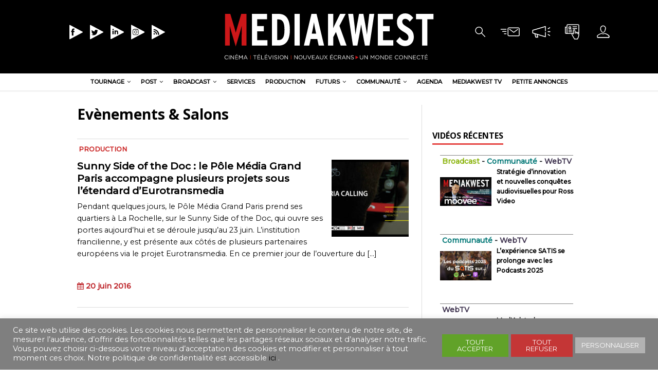

--- FILE ---
content_type: text/css
request_url: https://genum.b-cdn.net/wp-content/plugins/arscode-ninja-popups/themes/jquery.material.form.css?ver=6.5.7
body_size: 1405
content:
@charset "UTF-8";

@font-face {
  font-family: "material";
  src:url("../fonts/material.eot");
  src:url("../fonts/material.eot?#iefix") format("embedded-opentype"),
    url("../fonts/material.woff") format("woff"),
    url("../fonts/material.ttf") format("truetype"),
    url("../fonts/material.svg#material") format("svg");
  font-weight: normal;
  font-style: normal;

}

.material .material-checkbox:before {
  font-family: "material" !important;
  font-style: normal !important;
  font-weight: normal !important;
  font-variant: normal !important;
  text-transform: none !important;
  speak: none;
  line-height: 1;
  -webkit-font-smoothing: antialiased;
  -moz-osx-font-smoothing: grayscale;
}

/* Material input */
.material .material-input{
    position: relative;
    padding-top: 18px;
    margin-bottom: 10px;
    background:transparent;
}

.material .material-input:after{
    display: block;
    clear: both;
    content:"";
}
.material .material-input input, 
.material .material-input textarea{
    font-size: 16px;
    width: 100%;
    border:0;
    border-bottom: 1px solid lightgray;
    outline: none;
    background: 0;
    float:left;
}

.material .material-input textarea{
    height: 120px;
    padding:7px 0;
}

.material .material-input input{
    height: 32px;
}

.material .material-input label{
    line-height: 32px;
}

.material .material-input label{
    color:gray;
    font-size: 16px;
    font-weight: 300;

    position: absolute;
    left:0;
    top:18px;
}

.material .material-bar{
    position: absolute;
    bottom:0;left:0;
    display: block;
    width: 100%;
}

.material .material-bar:before, 
.material .material-bar:after{
    content:"";
    height: 2px;
    width: 0;
    bottom:0;
    position: absolute;
    background: #0000ff;
}

.material .material-bar:before{
    left:50%;
}

.material .material-bar:after{
    right:50%;
}

.material .material-input :focus ~ .material-bar:before,
.material .material-input :focus ~ .material-bar:after,
.material .error ~ .material-bar:before,
.material .error ~ .material-bar:after{
  width:50%;
}

.material .error ~ .material-bar:before,
.material .error ~ .material-bar:after,
.material .error ~ .material-bar:before,
.material .error ~ .material-bar:after{
    background:#ff0000;
}

.material .error:focus,
.material .error.filled,
.material .error:not(.filled) ~ label{
    color:red;
}

.material .material-input :focus ~ label,
.material .material-input .filled ~ label,
.material .error:focus ~ label{
    color:lightgray;
    font-size: 13px;
    top:0;
    line-height: 24px;
}

/* Radio */
.material .material-group{
    padding-top: 10px;
}
.material .material-group input{
    display: none
}

.material .material-group-item{
    position: relative;
    margin-bottom: 5px;
}
.material .material-group-item:last-child{
    margin-bottom: 0
}

.material .material-group label{
    padding-left: 30px;
    position: relative;
    cursor: pointer;
    z-index: 2;
    font-weight: 300;
}

.material .material-checkbox,
.material .material-radio{
    width: 18px;
    height: 18px;
    background:transparent;
    left:0;
    top:50%;
    margin-top: -9px;
    position: absolute;
    z-index: 1;
    border: 2px solid gray;
}

.material .material-radio{
    border-radius: 10px;
}

.material .material-checkbox{
    border-radius: 3px;
}

.material .material-checkbox:before{
    content:"a";
    font-size: 14px;
    text-align: center;
    padding-top: 3px;
    color:#fff;
    background:gray;
    position: absolute;
    top:0;left:0;right:0;bottom:0;


    -webkit-transform: scale(0);
       -moz-transform: scale(0);
        -ms-transform: scale(0);
         -o-transform: scale(0);
            transform: scale(0);
}

.material .material-radio:before{
    position: absolute;
    top:3px;left:3px;
    width: 8px;
    height: 8px;
    border-radius: 4px;
    background:gray;
    content:"";
    -webkit-transform: scale(0);
       -moz-transform: scale(0);
        -ms-transform: scale(0);
         -o-transform: scale(0);
            transform: scale(0);
}

.material input:checked ~ .material-radio:before,
.material input:checked ~ .material-checkbox:before{
    -webkit-transform: scale(1);
       -moz-transform: scale(1);
        -ms-transform: scale(1);
         -o-transform: scale(1);
            transform: scale(1);
}



/* Select */
.material .material-select {
    font-size: 16px;
    font-weight: 300;
    width: 100%;
    position: relative;
    margin-bottom: 10px;
    padding-top: 18px;
    z-index: 3
}
.material .material-select input{display: none}
.material .material-select > label{
    color:gray;
    border-bottom: 1px solid lightgray;

    height: 40px;
    line-height: 40px;
    padding:0 30px 0 0px;
    width: 100%;
    cursor: pointer;
    position: relative;
    display: block;
}

.material .material-select > .material-title{
    position: absolute;
    color:lightgray;
    height: 40px;
    line-height: 40px;
    top:18px;left:0;
    opacity: 0;
    visibility: hidden;
}

.material .material-select > input:checked + .material-title,
.material .material-select.filled > .material-title{
    top:0;
    opacity: 1;
    visibility: visible;
    font-size: 13px;
    line-height: 24px;
}

.material .material-select > label strong{
    border-color: lightgray transparent transparent transparent;
    border-style: solid;
    border-width: 6px 5px 0 5px;
    
    margin-top: -3px;
    width: 0;
    height: 0;
    position: absolute;
    right:0;top:50%;
}

.material .material-select > input:checked ~ ul{
    visibility: visible;
    opacity: 1;
    top:24px;
}
.material .material-select ul{
    background:#fff;
    top:0;
    left:0;width: 100%;
    position: absolute;
    opacity: 0;
    visibility: hidden;
    z-index: 2
}
.material .material-select ul li label{
    color:gray
}
.material .material-select ul li input:checked + label, 
.material .material-select ul li:hover input:checked + label{

    font-weight: 400
}
.material .material-select ul li label{
    display: block;
    cursor: pointer;
    padding:7px 10px;
}
.material .material-select ul li label:hover{
    background:#f5f5f5
}

.material .material-select > input:checked + .material-bar{
    top:22px;
}

.material .material-select .material-bar{
    height: 2px;
    background: #0000ff;
    width: 0;
    bottom:auto;
    top:56px;
}

/* Shadow */
.material .material-select ul{
    box-shadow: 0 2px 2px rgba(0,0,0,.2);
}

/* Animation */
.material .material-select ul,
.material .material-bar:before, 
.material .material-bar:after,
.material .material-input label,
.material .material-select .material-bar,
.material .material-select > span,
.material .material-radio:before,
.material .material-checkbox,
.material .material-checkbox:before,
.material .material-checkbox:after{
    transition:.2s ease all; 
    -moz-transition:.2s ease all; 
    -webkit-transition:.2s ease all;
}

/* Disable select */
.material{
    -webkit-user-select: none;  
    -moz-user-select: none;    
    -ms-user-select: none;      
    user-select: none;
}

/* Material border box reset */
.material *,
.material *:before,
.material *:after {
    -webkit-box-sizing: border-box; 
    -moz-box-sizing:    border-box; 
    box-sizing:         border-box;
}

--- FILE ---
content_type: application/x-javascript
request_url: https://genum.b-cdn.net/wp-content/plugins/fv-player-pro/js/fv_player_pro.min.js?ver=7.4.36.727
body_size: 38752
content:
if(typeof flowplayer!=="undefined"){flowplayer(function(api,root){root=jQuery(root);if(root.data("ab")){var hover_all_the_time=false;var ab_loop=root.find(".fv-ab-loop");if(!ab_loop.length)ab_loop=jQuery('<div class="fv-ab-loop"><div></div></div>').insertAfter(root.find(".fp-ui"));var button_ab=jQuery('<strong class="fv-player-ab">AB</strong>');var timeline_class=root.attr("class").match(/fp-(full|slim|fat|minimal)/);var is_fixed=root.hasClass("fixed-controls");button_ab.insertAfter(root.find(".fp-controls .fp-volume")).click(function(e){e.preventDefault();e.stopPropagation();setTimeout(function(){if(ab_loop.hasClass("active")){console.log("set",[0,api.video.duration]);api.fv_noUiSlider.set([0,api.video.duration]);clearInterval(hover_all_the_time);root.removeClass("fp-full fp-slim");if(timeline_class&&timeline_class[0])root.addClass(timeline_class[0]);if(!is_fixed)root.removeClass("fixed-controls")}else{hover_all_the_time=setInterval(function(){root.addClass("is-mouseover");root.removeClass("is-mouseout")},5);if(timeline_class&&timeline_class[0])root.removeClass(timeline_class[0]);root.addClass("fp-full fp-slim");if(!is_fixed)root.addClass("fixed-controls")}button_ab.toggleClass("is-active fp-color");ab_loop.toggleClass("active");root.toggleClass("has-abloop");if(!flowplayer.support.touch&&ab_loop.hasClass("active")){fv_player_notice(root,fv_player_pro_js_translations.ab_loop,4e3)}},11)});api.bind("unload",function(){clearInterval(hover_all_the_time);button_ab.removeClass("is-active fp-color");ab_loop.removeClass("active");root.removeClass("has-abloop")})}})}jQuery(document).on("keydown.fp",function(e){var root=jQuery(".flowplayer.has-abloop.is-playing");if(!root.length)return;var api=root.data("flowplayer");if(!api.fv_noUiSlider)return;var now=api.video.time;var slide=api.fv_noUiSlider.get();if(e.key==="i"){if(slide[1]<now)slide[1]=api.video.duration;slide[0]=now;fv_player_notice(root,fv_player_pro_js_translations.ab_loop_start,500)}else if(e.key==="o"){if(slide[0]>now)slide[0]=0;slide[1]=now;fv_player_notice(root,fv_player_pro_js_translations.ab_loop_end,500)}else{return}api.fv_noUiSlider.set(slide)});if(typeof flowplayer!="undefined"){flowplayer(function(api,root){root=jQuery(root);var start,end,start_seconds,end_seconds,start_ab,end_ab,start_seconds_ab,end_seconds_ab,doing_seek=false,last_thumbnail_time=Date.now(),loaded_video,canvas_hide,slider_old_val=false,slider_direction=-1,ab_loop_preview=false,has_ended=false,last_values=false;el_elapsed=false,el_remaining=false;var withThumbnail=function(fpVideo,callback){if(Date.now()-last_thumbnail_time<200){return}else{last_thumbnail_time=Date.now()}var thumb=jQuery("video.fp-thumbnail");if(!thumb.length){thumb=fpVideo.clone().addClass("fp-thumbnail").appendTo(jQuery("body")).css({position:"absolute",left:-9999}).on("loadedmetadata",function(){callback(thumb)});thumb[0].muted=true;thumb[0].load()}else if(thumb[0].readyState!==4){thumb.on("loadedmetadata",function(){callback(thumb)})}else{callback(thumb)}};var slide_happened=function(values,silent){var api=root.data("flowplayer");duration=api.video.duration;if(start_seconds){start_seconds_ab=parseFloat(values[0])+start_seconds;end_seconds_ab=parseFloat(values[1])+start_seconds}else{start_seconds_ab=parseFloat(values[0]);end_seconds_ab=parseFloat(values[1])}start_ab=fv_player_pro_time_format(values[0]);end_ab=fv_player_pro_time_format(values[1]);if(silent)return;var fpVideo=root.find("video");var canv=root.find("canvas");if(fpVideo.length&&api.video.type.match(/video\//)){clearInterval(canvas_hide);canv.show();canvas_hide=setTimeout(function(){canv.hide()},1e3);var target=slider_direction>0?end_seconds_ab:start_seconds_ab;if(!ab_loop_preview){withThumbnail(fpVideo,function(thumb){thumb[0].currentTime=target;thumb.one("seeked",function(){var canvas=canv[0],ctx=canvas.getContext("2d");ctx.drawImage(thumb[0],0,0,jQuery(canvas).width(),jQuery(canvas).height())});ab_loop_preview=true;setTimeout(function(){ab_loop_preview=false},200)})}}if(last_values&&values[1]!=last_values[1]){root.find(".noUi-origin.noUi-connect").css("right",100-parseFloat(root.find(".noUi-origin.noUi-background")[0].style.left)+"%")}last_values=values};function get_current_time(time){var current_time=time-start_seconds;current_time=current_time<0?0:current_time;return current_time}function fv_seek(seek_start,seek_start_seconds){if(typeof seek_start!="undefined"&&seek_start_seconds>0){FV_Flowplayer_Pro.log("FV FP: Start time: "+start+" ("+seek_start_seconds+")");doing_seek=true;if(!api.finished&&(flowplayer.support.android||flowplayer.support.iOS||flowplayer.support.browser.safari&&loaded_video.type=="application/x-mpegurl"||loaded_video.type=="video/youtube")){root.addClass("is-loading");var muted=api.muted;api.mute(true,true);api.one("progress",function(){api.seek(seek_start_seconds,function(){if(!api.seeking&&!api.loading)root.removeClass("is-loading");if(!muted)api.mute(false,true);api.resume()})})}else{api.seek(seek_start_seconds,function(){setTimeout(function(){api.resume()},0)})}}}function fix_duration(){root.find(".fp-duration").html(fv_player_pro_time_format(end_seconds-start_seconds))}function fix_elapsed(time){var current_time=get_current_time(time);var duration=end_seconds-start_seconds;api.sliders.timeline.slide(current_time/duration,0);el_elapsed.html(fv_player_pro_time_format(current_time));el_remaining.html("-"+fv_player_pro_time_format(duration-current_time))}api.bind("ready",function(e,api,video){api.fv_ab_loop=jQuery(".fv-ab-loop div",root);if(api.fv_ab_loop.length&&api.video.duration){var seconds_start=typeof api.conf.clip.fv_start!="undefined"?fv_player_pro_time_seconds(api.conf.clip.fv_start):0;var seconds_end=typeof api.conf.clip.fv_end!="undefined"?fv_player_pro_time_seconds(api.conf.clip.fv_end):api.video.duration;if(api.fv_noUiSlider){api.fv_noUiSlider.destroy()}var formatter={to:function(value){return fv_player_pro_time_format(value)},from:function(value){return value}};noUiSlider.create(api.fv_ab_loop[0],{start:[0,seconds_end-seconds_start],behaviour:"drag",connect:true,tooltips:[formatter,formatter],range:{min:0,max:seconds_end-seconds_start}});api.fv_noUiSlider=api.fv_ab_loop[0].noUiSlider;api.fv_noUiSlider.on("slide",function(values){slide_happened(values)});api.fv_noUiSlider.on("set",function(values){slide_happened(values,true)});var arrow='<svg xmlns="http://www.w3.org/2000/svg" width="10" height="16" viewBox="0 0 10 16"><polygon points="0 0 5 16 10 0 " fill="#FFF"/></svg>';jQuery(".noUi-handle-lower",root).append(arrow);jQuery(".noUi-handle-upper",root).append(arrow);var thumbheight=Math.round(root.height()/2);root.append(jQuery("<canvas />").attr({height:thumbheight,width:thumbheight*video.width/video.height}));root.find(".noUi-handle").bind("mousedown",function(e){if(jQuery(e.currentTarget).hasClass("noUi-handle-lower")){slider_direction=-1;root.find("canvas").removeClass("location-upper")}else if(jQuery(e.currentTarget).hasClass("noUi-handle-upper")){slider_direction=1;root.find("canvas").addClass("location-upper")}})}loaded_video=video;if(typeof video.index=="undefined"){start=root.data("start");end=root.data("end")}else{start=video.fv_start;end=video.fv_end}if(start==""){start=0}if(end==""){end=video.duration}if(typeof start=="undefined"&&typeof end=="undefined"){return}root.find(".fp-timeline-tooltip").hide();el_elapsed=root.find(".fp-elapsed");el_remaining=root.find(".fp-remaining");start_seconds=fv_player_pro_time_seconds(start);end_seconds=fv_player_pro_time_seconds(end,loaded_video.duration);fv_seek(start,start_seconds);fix_duration();api.one("progress",fix_duration)}).bind("beforeseek",function(e,api,time){if(typeof start=="undefined"&&typeof end=="undefined"){return}fix_elapsed(time)}).bind("progress seek",function(e,api,time){if(has_ended||typeof start=="undefined"&&typeof end=="undefined"){return}if(typeof api=="undefined")return;fix_elapsed(time);if(typeof end!="undefined"){if(time>end_seconds){FV_Flowplayer_Pro.log("FV FP: End time: "+end+" ("+end_seconds+") vs. "+time+" => stop!");if(api.engine.engineName=="fvyoutube"&&(api.video.fv_start||api.video.fv_end)){if(api.video.loop){api.trigger("finish",[api]);return}else if(api.conf.loop){api.trigger("finish",[api]);api.play(0);return}}has_ended=true;api.pause(function(){console.log("paused!");has_ended=false;api.trigger("finish",[api]);el_elapsed.html(fv_player_pro_time_format(get_current_time(time)))});api.sliders.timeline.slide(1,0);el_elapsed.html(fv_player_pro_time_format(get_current_time(time)))}}}).bind("progress seek",function(e,api,time){if(typeof start_ab=="undefined"&&typeof end_ab=="undefined"){return}if(typeof api=="undefined")return;if(typeof end_ab!="undefined"){if(time>end_seconds_ab&&time-1<end_seconds_ab){FV_Flowplayer_Pro.log("FV FP: AB loop end time: "+end_ab+" ("+end_seconds_ab+") vs. "+time);fv_seek(start_ab,start_seconds_ab)}}}).bind("beforeseek",function(e,api,target){if(typeof api=="undefined"){return}if(typeof target=="undefined"||doing_seek||typeof start=="undefined"&&typeof end=="undefined"){if(doing_seek){doing_seek=false}return}e.preventDefault();var jump=target-start_seconds;var percentage=target/api.video.duration;var real=+start_seconds+percentage*(end_seconds-start_seconds);FV_Flowplayer_Pro.log("FV Player Pro start/end time: Want to jump to "+target+" ("+percentage+") which is "+percentage*(end_seconds-start_seconds)+" ("+real+")");doing_seek=true;api.seek(real,function(){api.resume()})}).bind("finish",function(e,api,target){if(typeof start=="undefined"&&typeof end=="undefined"){return}api.one("resume",function(){fv_seek(start,start_seconds)})})})}fv_player_pro_dammit={};function fv_player_video_parse(video,that,player,root){FV_Flowplayer_Pro.log("FV Player Pro: Preloading "+video.src.replace(/.+\//,"")+" of "+video.type+" type");var action="fv_fp_get_video_url";if(video.src.match(/\/\/vimeo.com/)){action="fv_fp_get_vimeo"}var ajaxUrl=action==="fv_fp_get_vimeo"?fv_player_pro.vimeo_ajax_url||fv_player_pro.ajaxurl:fv_player_pro.ajaxurl;if(player.fv_retry_count){ajaxUrl+="?fv_retry_count="+player.fv_retry_count}var error=fv_player_pro_js_translations.reload_page;var objVideo={};var args={action:action,sources:video.sources_fvqs?video.sources_fvqs:video.sources};if(location.hash.match(/fvpexpirelow/)){args["fvpexpirelow"]=true}if(action==="fv_fp_get_vimeo"){args.v_dash=fv_player_pro.v_dash;args.default_api_server=fv_player_pro.default_api_server}jQuery.post(ajaxUrl,args,function(data){video.sources_original=video.sources;data=data.replace(/[\s\S]*<FVFLOWPLAYER>/,"");data=data.replace(/<\/FVFLOWPLAYER>[\s\S]*/,"");var obj=null;try{obj=jQuery.parseJSON(data)}catch(ignored){}player.trigger("fv_player_video_parse",[player,obj]);if(obj==null){action="error"}var success=false;var title=false;if(action=="fv_fp_get_vimeo"){if(fv_check_obj(obj,"request","files")){objVideo=fv_player_video_parse_request(obj,root);if(typeof player.fv_retry_count!="undefined"){for(var i=0;i<player.fv_retry_count;i++){objVideo.sources.shift()}}success=true;if(obj.video&&obj.video.title){title="Vimeo: "+obj.video.title+" ("+obj.video.id+")"}}else if(typeof obj.error!="undefined"){error=obj.error}}else if(action=="fv_fp_get_video_url"){if(fv_check_obj(obj,0,"src")&&obj[0].src){objVideo.sources=obj;success=true}else{error=fv_player_pro_js_translations.reload_page}}if(success){video.sources_sharing=video.sources;video.sources_fvqs=objVideo.sources;success=false;error=fv_player_pro_js_translations.required_type+video.type;if(!flowplayer.support.android||!flowplayer.support.iOS||!flowplayer.support.browser.chrome||!flowplayer.support.browser.mozilla||parseInt(flowplayer.support.browser.version)<11){error=fv_player_pro_js_translations.use_modern_browser}var quality=false;var tmp_type=video.type.replace(/fv-/,"");jQuery(jQuery(objVideo.sources).get().reverse()).each(function(k,v){if((v.type=="application/x-mpegurl"||v.type=="application/dash+xml")&&fv_player_pro.v_dash&&FV_Flowplayer_Pro.can_play_mpd()){video.src=v["src"];video.manifest=v["manifest"];if(video.manifest&&!video.manifest.match(/</)){video.manifest=atob(video.manifest)}success=true}else if(fv_player_pro_quality_canPlay(v.type,player)){video.src=v["src"];if(v.type=="application/x-mpegurl"){video.type=v.type}success=true}else if(v["type"]==video.type||v["type"]==tmp_type){video.src=v["src"];success=true;quality=fv_player_pro_quality_get(root)}});var quality_success=false;if(quality&&jQuery(root).data("qsel")){jQuery(objVideo.sources).each(function(k,v){if(v.src.match(quality)&&(v["type"]==video.type||v["type"]==tmp_type)){video.src=v["src"];quality_success=true}});if(!quality_success){jQuery(objVideo.sources).each(function(k,v){if(v.src.match(quality)&&fv_player_pro_quality_canPlay(v.type,player)){video.src=v["src"]}})}}if(fv_check_obj(objVideo,"subtitles")){if(typeof video.subtitles=="undefined")video.subtitles=[];if(video.subtitles.length==0){jQuery(objVideo.subtitles).each(function(k,v){if(v.kind=="captions")objVideo.subtitles[k].label+=" (CC)"});video.subtitles=objVideo.subtitles}else{}}if(title){video.fv_title=title}}if(success){var dash_capable=fv_player_pro.v_dash&&FV_Flowplayer_Pro.can_play_mpd();var VIDEO=document.createElement("video");var hls_cant=!VIDEO.canPlayType("application/x-mpegurl")||typeof Hls!="undefined"&&flowplayer.support.android&&flowplayer.support.browser.chrome&&parseInt(flowplayer.support.browser.version)>=66;if(navigator.userAgent.match(/FB_IAB/)){hls_cant=false}var disable_load=false;if(dash_capable||hls_cant){jQuery(objVideo.sources).each(function(k,v){if(dash_capable&&v["type"]=="application/dash+xml"){FV_Flowplayer_Pro.log("FV Player Pro: MPEG-DASH found!");video.src=v["src"];video.type=video.suffix="application/dash+xml";player.one("dash-soft-error",function(e,api){var got_dash_already=false;jQuery(flowplayer.engines).each(function(k,v){if(v.engineName=="dash")got_dash_already=true});if(flowplayer.conf.script_dash_js&&!got_dash_already){FV_Flowplayer_Pro.log("FV Player Pro: DASH engine loading...");jQuery.getScript(flowplayer.conf.script_dash_js,function(){api.error=api.loading=false;api.load({sources:[video]})})}else{api.error=api.loading=false;api.load({sources:[video]})}});return false}else if(hls_cant&&v["src"].match(/m3u8/)){disable_load=flowplayer.support.android;FV_Flowplayer_Pro.log("FV Player Pro: m3u8 found!");video.src=v["src"];video.type=video.suffix="application/x-mpegurl";player.one("m3u8-soft-error",function(e,api){api.error=api.loading=false;if(flowplayer.conf.script_hls_js&&typeof Hls=="undefined"){FV_Flowplayer_Pro.log("FV Player Pro: HLS.js loading...");jQuery.getScript(flowplayer.conf.script_hls_js,function(){api.load({sources:[video]})})}else{api.load({sources:[video]})}});if(disable_load){player.loading=false;player.load({sources:[video]})}return false}})}video.is_fv_recoverable=true;if(!disable_load){that.load(video)}}else{player.trigger("error",[player,{code:1,video:video}]);if(!player.conf.clip.live_starts_in){jQuery(".fp-message",root).append("<p>"+error+"</p>")}}},"text").fail(function(){player.trigger("error",[player,{code:4,video:video}]);jQuery(".fp-message",root).append("<p>"+error+"</p>")});return true}function fv_player_video_parse_request(obj,root){function rot13(str){return str.replace(/[a-zA-Z]/g,function(c){return String.fromCharCode((c<="Z"?90:122)>=(c=c.charCodeAt(0)+13)?c:c-26)})}var sup=flowplayer.support;var files=obj.request.files;var objSources=[];var fileMP4mobile=fv_check_obj(files,"h264","mobile","url")?files.h264.mobile.url:false;var fileMP4sd=fv_check_obj(files,"h264","sd","url")?files.h264.sd.url:false;var fileMP4md=false;var fileMP4hd=fv_check_obj(files,"h264","hd","url")?files.h264.hd.url:false;var fileMP4fullhd=fv_check_obj(files,"h264","fullhd","url")?files.h264.fullhd.url:false;if(fv_check_obj(files,"progressive")){for(var t in files.progressive){if(!files.progressive.hasOwnProperty(t))continue;if(files.progressive[t].width>1280&&!fileMP4fullhd)fileMP4fullhd=files.progressive[t].url;else if(files.progressive[t].width>960&&!fileMP4hd)fileMP4hd=files.progressive[t].url;else if(files.progressive[t].width>640&&!fileMP4md)fileMP4md=files.progressive[t].url;else if(files.progressive[t].width>480&&!fileMP4sd)fileMP4sd=files.progressive[t].url;else if(files.progressive[t].width<640&&!fileMP4mobile)fileMP4mobile=files.progressive[t].url}}if(fv_player_pro.v_dash&&FV_Flowplayer_Pro.can_play_mpd()&&fv_check_obj(files,"dash")&&fv_check_obj(files,"dash","url")&&files.dash.url&&(fv_check_obj(obj,"vd")||fv_check_obj(obj,"mpd","xml"))){objSources.push({src:files.dash.url,type:"application/dash+xml",manifest:obj.vd?rot13(obj.vd.data):obj.mpd.xml});if(obj.vdb||obj.mpd_backup){objSources.push({src:files.dash.url,type:"application/dash+xml",manifest:obj.vdb?rot13(obj.vdb.data):obj.mpd_backup.xml})}}else if(fv_player_pro.v_dash&&FV_Flowplayer_Pro.can_play_mpd()&&fv_check_obj(files,"dash")&&fv_check_obj(files,"dash","url")&&files.dash.url&&!files.dash.url.match(/master.json/)){objSources.push({src:files.dash.url,type:"application/dash+xml"});if(files.dash.url_backup){objSources.push({src:files.dash.url_backup,type:"application/dash+xml"})}}function special_filter(url){if(flowplayer.support.android){url=url.replace(/\/subtitles.*?\/master/,"/master");url=url.replace(/([\?|&])f=dash&?/,"$1")}else if(sup.iOS&&sup.iOS.version<10){url=url.replace(/([\?|&])f=dash&?/,"$1")}return url}var is_live=fv_check_obj(obj.video,"live_event","status")&&obj.video.live_event.status=="started"||fv_check_obj(obj.video,"live")&&obj.video.live;if(is_live||sup.browser.safari&&parseInt(sup.browser.version)>=11||sup.iOS&&sup.iOS.version>=8||sup.iOS&&sup.iOS.chrome||sup.android&&sup.android.version>=4.3&&(!sup.browser.chrome||sup.browser.chrome&&parseInt(sup.browser.version)>38)&&!sup.browser.safari){if(fv_check_obj(files,"hls","all")){objSources.push({src:special_filter(files.hls.all),type:"application/x-mpegurl"})}else if(fv_check_obj(files,"hls","cdns")){for(var t in files.hls.cdns){if(!files.hls.cdns.hasOwnProperty(t))continue;objSources.push({src:special_filter(files.hls.cdns[t].url),type:"application/x-mpegurl"})}}else if(fv_check_obj(files,"hls","url")){objSources.push({src:special_filter(files.hls.url),type:"application/x-mpegurl"})}}if(navigator.userAgent.match(/IEMobile/)||!jQuery(root).data("qsel")){var is_mobile=sup.android||sup.iOS;if(is_mobile&&fileMP4mobile){objSources.push({src:fileMP4mobile,type:"video/mp4"})}else if(is_mobile&&fileMP4sd){objSources.push({src:fileMP4sd,type:"video/mp4"})}else if(fileMP4sd||fileMP4hd){objSources.push({src:fileMP4hd?fileMP4hd:fileMP4sd,type:"video/mp4"})}else if(fileMP4mobile){objSources.push({src:fileMP4mobile,type:"video/mp4"})}}else{if(fileMP4sd)objSources.push({src:fileMP4sd+"#-sd",type:"video/mp4"});if(fileMP4md)objSources.push({src:fileMP4md+"#-md",type:"video/mp4"});if(fileMP4hd)objSources.push({src:fileMP4hd+"#-hd",type:"video/mp4"});if(fileMP4fullhd)objSources.push({src:fileMP4fullhd+"#-fullhd",type:"video/mp4"});if(fileMP4mobile)objSources.push({src:fileMP4mobile+"#-mobile",type:"video/mp4"})}var objSubtitles=[];if(fv_check_obj(obj.request,"text_tracks")){for(var i in obj.request.text_tracks){if(!obj.request.text_tracks.hasOwnProperty(i))continue;var url=obj.request.text_tracks[i].url;objSubtitles.push({default:fv_player_pro.subtitleOn?true:false,kind:obj.request.text_tracks[i].kind,label:obj.request.text_tracks[i].label,src:url.match(/http/)?url:"https://vimeo.com"+url,srclang:obj.request.text_tracks[i].lang})}}return{sources:objSources,subtitles:objSubtitles}}if(typeof flowplayer!="undefined"){flowplayer(function(api,root){var seek_target=false;var seek_after_recovery=false;api.bind("error",function(e,api,err){if(!api.video.src&&err.video)api.video=err.video;if(!api.video.src)return;if(api.conf.clip.live_starts_in)return;var check=api.video.sources_original?api.video.sources_original[0].src:api.video.src;if(!FV_Flowplayer_Pro.is_dynamic(check)){return}var expires=api.video.src&&api.video.src.match(/[\?|&](?:X-Amz-Expires|Expires|e|exp|expire|expires)=(\d+)/);if(expires){expires=expires[1]}var AWSVersion4Time=api.video.src&&api.video.src.match(/X-Amz-Date=([0-9A-Z]+)/);if(AWSVersion4Time){AWSVersion4Time=AWSVersion4Time[1].replace(/(\d\d\d\d)(\d\d)(\d\d)([A-Z])(\d\d)(\d\d)(\d\d)([A-Z])/,"$1-$2-$3$4$5:$6:$7$8");var AWSVersion4Expiraton=new Date(AWSVersion4Time).getTime()/1e3+parseInt(expires);if(AWSVersion4Expiraton<new Date/1e3){expires=AWSVersion4Expiraton}}if(expires&&new Date/1e3>parseInt(expires)){FV_Flowplayer_Pro.log("FV Player Pro: The link has expired, attempting reload!");reload_video(err)}else if(err.code==4||err.code==3||err.code==2){FV_Flowplayer_Pro.log("FV Player Pro: The link was invalid, attempting reload!");reload_video(err)}var el=jQuery(".fp-message",root);jQuery("p",el).text(fv_player_pro_js_translations.reload_page);api.off("flashdisabled")});api.on("beforeseek",function(e,api,time){seek_target=time;api.one("seek",function(e,api,time){seek_target=false})});api.on("resume progress",function(e){if(seek_after_recovery&&api.video.seekable){api.seek(seek_after_recovery,function(){seek_after_recovery=false})}});api.on("unload ready",function(){api.fv_retry_count=0});function reload_video(err){if(typeof api.fv_retry_count=="undefined")api.fv_retry_count=0;api.fv_retry_count++;if(api.fv_retry_count>3)return;FV_Flowplayer_Pro.log("FV Player Pro: Video error, retry "+api.fv_retry_count+"!");seek_after_recovery=seek_target?seek_target:api.video.time;if(!seek_after_recovery&&err&&err.video.time){seek_after_recovery=err.video.time}var index=typeof api.video.index!="undefined"?api.video.index:0;api.error=api.loading=false;jQuery(".flowplayer.is-error").removeClass("is-error").addClass("is-mouseover");if(api.conf.playlist.length){api.setPlaylist(api.conf.playlist).play(index)}else{api.load(api.conf.clip)}}})}function fv_player_pro_chapter(api,root,list,chapter_url){FV_Flowplayer_Pro.log("FV Player Chapters: Loading "+chapter_url);jQuery.get(chapter_url,function(txt){var TIMECODE_RE=/^(([0-9]{2}:){1,2}[0-9]{2}[,.][0-9]{3}) --\> (([0-9]{2}:){1,2}[0-9]{2}[,.][0-9]{3})(.*)/;var use_ab=root.find(".fv-ab-loop div").length?true:false;var chapter_button=jQuery('<span class="fv-fp-chapter"><svg viewBox="8 10 22 18" width="20px" height="20px" class="fvp-icon fvp-chapters"><use xlink:href="#fvp-chapters"></use></svg></span>'),chapter_menu=jQuery('<div class="fp-menu fv-fp-chapter-menu"></div>').insertAfter(root.find(".fp-controls"));var cuepoints=[];chapter_menu.append("<strong>CHAPTERS</strong>");for(var i=0,chapter=0,lines=txt.split("\n"),len=lines.length,entry={},title,timecode,text,cue;i<len;i++){timecode=TIMECODE_RE.exec(lines[i]);if(timecode){title=lines[i-1];text="<p>"+lines[++i]+"</p><br/>";var startTime=FV_Flowplayer_Pro.seconds(timecode[1]);var displayTime=timecode[1];displayTime=displayTime.replace(/.000/,"");if(startTime>59||(displayTime.match(/00:/g)||[]).length>1)displayTime=displayTime.replace(/^00:/,"");if(startTime>599)displayTime=displayTime.replace(/^0/,"");list.append("<li><div><a class='fv_fp_chapter' href='#' data-chapter='"+chapter+"'>"+displayTime+"</a><span>:</span> "+lines[i]+(use_ab?' <small><a href="#" class="fv_fp_chapter_ab">AB</a></small>':"")+"</div></li>");chapter_menu.append('<a data-chapter="'+chapter+'">'+displayTime+" "+lines[i]+"</a>");while(jQuery.trim(lines[++i])&&i<lines.length)text+="<p>"+lines[i]+"</p><br/>";entry={title:title,startTime:startTime,endTime:FV_Flowplayer_Pro.seconds(timecode[3]),text:text};cue={time:entry.startTime,chapter:entry};cuepoints.push(cue);chapter++}}chapter_button.insertAfter(root.find(".fp-controls .fp-volume")).click(function(e){e.preventDefault();e.stopPropagation();if(chapter_menu.hasClass("fp-active")){api.hideMenu(chapter_menu[0])}else{root.click();api.showMenu(chapter_menu[0])}});jQuery("a",chapter_menu).click(function(){fv_chapter_click(api,root,this)});root.data("chapters",cuepoints);window.parent.jQuery(window.parent.document).trigger("fvp-preview-complete")}).fail(function(){FV_Flowplayer_Pro.log("FV Player Chapters: Failure for "+chapter_url)})}function fv_chapter_click(api,root,that){that=jQuery(that);if(typeof api==="object"){var chapter=that.data("chapter");if(typeof chapter==="undefined"){chapter=that.find(".fv_fp_chapter").data("chapter")}if(typeof chapter==="undefined"){chapter=that.parents("li").find(".fv_fp_chapter").data("chapter")}var time=typeof root.data("chapters")[chapter]=="undefined"?0:root.data("chapters")[chapter].chapter.startTime;if(that.hasClass("fv_fp_chapter_ab")){var to=typeof root.data("chapters")[chapter]!="undefined"?root.data("chapters")[chapter].chapter.endTime:"end"}else{var to=false}if(typeof api.conf.playlist!=="undefined"&&api.conf.playlist.length>1){var index=api.video.index?api.video.index:0;var is_ad=api.conf.playlist[index]&&typeof api.conf.playlist[index].click!="undefined"?true:false;if(is_ad&&!api.ready){var time_load=time;var to_load=to;api.load();api.one("load",function(e,api){if(api.conf.playlist[api.video.index]&&typeof api.conf.playlist[api.video.index].chapters!="undefined"){setTimeout(function(){fv_player_play_and_seek(api,time_load);fv_player_chapters_ab(root,api,time_load,to_load)},500)}})}else if(!is_ad){fv_player_play_and_seek(api,time);fv_player_chapters_ab(root,api,time,to)}}else{fv_player_play_and_seek(api,time);fv_player_chapters_ab(root,api,time,to)}}else{FV_Flowplayer_Pro.log("FV Player Chapters: Seek to "+root.data("chapters")[jQuery(this).parents("li").find(".fv_fp_chapter").data("chapter")].chapter.startTime+" Error: player not found!")}}jQuery(document).on("click",".fv_fp_chapters > li, .fv_fp_chapter, .fv_fp_chapter_ab",function(e){e.preventDefault();e.stopPropagation();var id=jQuery(this).parents(".fv_fp_chapters").attr("id").replace(/fv_fp_chapters_/,"wpfp_");var root=jQuery("#"+id);var api=root.data("flowplayer");var rect=root[0].getBoundingClientRect();if(rect.bottom-100<0){jQuery("html, body").animate({scrollTop:jQuery(root).offset().top-100},300)}fv_chapter_click(api,root,this)});jQuery(document).on("click",".fv_fp_transcript_item",function(e){e.preventDefault();var wrapper=jQuery(this).parents(".fv_fp_transcript");var transcript=wrapper.data("transcript");var index=jQuery(this).data("chapter");var root=jQuery(wrapper.data("player"));var api=root.data("flowplayer");if(typeof api!=="object"||typeof index==="undefined"||typeof transcript==="undefined"||typeof transcript[index]==="undefined"||typeof transcript[index].start==="undefined"){FV_Flowplayer_Pro.log("FV Player Chapters: Seek to "+root.data("chapters")[jQuery(this).parents("li").find(".fv_fp_chapter").data("chapter")].chapter.startTime+" Error: player not found!");return}jQuery(".current",wrapper).removeClass("current");jQuery(this).parents("li").addClass("current");var time=transcript[index].start;fv_player_play_and_seek(api,fv_player_pro_time_seconds(time))});function fv_chapter_seek(api,time){if(typeof api.video.duration!="undefined"&&api.video.duration&&api.video.duration<time){FV_Flowplayer_Pro.log("FV Player Chapters: Seek to "+time+" out of bounds!")}else{api.seek(time,function(e,api){FV_Flowplayer_Pro.log("FV Player Chapters: Seek to "+time+" succ!");api.resume()})}}function fv_player_play_and_seek(api,time){if(!api.playing){FV_Flowplayer_Pro.log("FV Player Chapters: Play & Seek to "+time);api.load();api.one("ready",function(e,api){if(api.engine.engineName=="fvyoutube"){api.one("progress",function(e,api){fv_chapter_seek(api,time)})}else{fv_chapter_seek(api,time)}})}else if(typeof api.video.duration!=="undefined"&&api.video.duration&&api.video.duration<time){FV_Flowplayer_Pro.log("FV Player Chapters: Seek to "+time+" out of bounds!")}else{FV_Flowplayer_Pro.log("FV Player Chapters: Seek to "+time);api.seek(time)}}var fv_transcript_search_scroll=0;if(typeof flowplayer!=="undefined"){flowplayer(function(api,root){root=jQuery(root);var list=jQuery(root.attr("id").replace("wpfp","#fv_fp_chapters"));var chapter_url;if(typeof api.conf.playlist!=="undefined"&&api.conf.playlist.length>1){for(var i=0;i<api.conf.playlist.length;i++){if(api.conf.playlist[i]&&typeof api.conf.playlist[i].chapters!=="undefined"){chapter_url=api.conf.playlist[i].chapters;break}}}else{chapter_url=typeof api.conf.clip.chapters!=="undefined"?api.conf.clip.chapters:false}if(chapter_url&&list.length){fv_player_pro_chapter(api,root,list,chapter_url)}var transcript_el=jQuery('.fv_fp_transcript[data-player="#'+root.attr("id")+'"]');if(transcript_el.length){var transcript_wrap=transcript_el.parents(".fv_fp_transcript_wrapper");if(transcript_wrap.hasClass("fv_fp_transcript_hidden")){var button_transcript=jQuery('<strong class="fv-player-transcript"><svg xmlns="http://www.w3.org/2000/svg" class="fvp-icon" width="18" height="20" viewBox="0 0 18 20" fill="#fff"><path d="M0 4l0 12 18 0 0-12 -18 0Zm15.9 9.9l-13.9 0 0-7.6 0-0.2 13.9 0 0 7.9 0-0.1Z"/><rect x="13" y="11.1" width="2" height="2"/><rect x="3" y="7.1" width="4" height="2" /><rect x="9" y="7.1" width="5.9" height="2"/><rect x="3" y="11" width="8" height="2"/></svg></strong>');button_transcript.insertAfter(root.find(".fp-controls .fp-volume")).click(function(e){if(!button_transcript.hasClass("is-active"))api.disableSubtitles();button_transcript.toggleClass("is-active fp-color-fill");transcript_wrap.toggleClass("fv_fp_transcript_hidden");return false});api.bind("unload",function(){button_transcript.removeClass("is-active fp-color-fill");transcript_wrap.addClass("fv_fp_transcript_hidden")})}if(window.interact&&transcript_wrap.hasClass("fv_fp_transcript_wrapper_resizable")){interact(".fv_fp_transcript_wrapper").draggable({allowFrom:".fv_fp_transcript_head",ignoreFrom:"input",inertia:true,restrict:{restriction:".fp-player, body",endOnly:true,elementRect:{top:0,left:0,bottom:1,right:1}},autoScroll:true,onmove:function(event){var target=event.target,x=(parseFloat(target.getAttribute("fvp-tr-x"))||0)+event.dx,y=(parseFloat(target.getAttribute("fvp-tr-y"))||0)+event.dy;if(target.getAttribute("fv-is-fullscreen")&&y<48)y=48;target.style.webkitTransform=target.style.transform="translate("+x+"px, "+y+"px)";target.setAttribute("fvp-tr-x",x);target.setAttribute("fvp-tr-y",y)}});interact(".fv_fp_transcript_wrapper_resizable").resizable({allowFrom:".fv_fp_transcript_sizer",edges:{right:true,bottom:true},restrictEdges:{outer:".fp-player, body",endOnly:true},restrictSize:{min:{width:320,height:150}},inertia:true}).on("resizemove",function(event){var target=event.target,x=parseFloat(target.getAttribute("fvp-tr-x"))||0,y=parseFloat(target.getAttribute("fvp-tr-y"))||0;target.style.width=event.rect.width+"px";target.style.height=event.rect.height+"px";x+=event.deltaRect.left;y+=event.deltaRect.top;target.style.webkitTransform=target.style.transform="translate("+x+"px,"+y+"px)";target.setAttribute("fvp-tr-x",x);target.setAttribute("fvp-tr-y",y)})}var id=root.attr("id");api.bind("fullscreen",function(e,api){transcript_wrap.before('<span data-fv-placeholder-transcript_wrap="'+id+'"></span>');transcript_wrap.appendTo(root.find(".fp-player"));transcript_wrap.css("transform","translate(0, 48px)").css("webkitTransform","translate(0, 48px)").css("width","").css("height","");transcript_wrap.removeAttr("fvp-tr-x").attr("fvp-tr-y",30).attr("fv-is-fullscreen",true)});api.bind("fullscreen-exit",function(e,api,video){transcript_wrap.css("transform","").css("webkitTransform","").removeAttr("fvp-tr-x").removeAttr("fvp-tr-y").removeAttr("fv-is-fullscreen");jQuery("span[data-fv-placeholder-transcript_wrap="+id+"]").replaceWith(transcript_wrap)})}api.bind("progress",function(e,api,time){var chapters=root.data("chapters");var index=api.video.index?api.video.index:0;var is_ad=api.conf.playlist[index]&&typeof api.conf.playlist[index].click!="undefined"?true:false;if(typeof chapters!=="undefined"&&!is_ad){var winner=-1;var list=jQuery("#"+root.attr("id").replace("wpfp_","fv_fp_chapters_"));var listfs=root.find(".fp-menu.fv-fp-chapter-menu");for(var i in chapters){if(!chapters.hasOwnProperty(i))continue;if(chapters[i].time<=time){winner=i}}if(winner>-1){listfs.find("a").removeClass("fp-selected");listfs.find("a").eq(winner).addClass("fp-selected");list.find("li").removeClass("current");list.find("li").eq(winner).addClass("current")}}var transcript=transcript_el.data("transcript");if(typeof transcript!=="undefined"&&!is_ad){var winner=-1;for(var i in transcript){if(!transcript.hasOwnProperty(i))continue;if(fv_player_pro_time_seconds(transcript[i].start)<=time){winner=i}}if(winner>-1){transcript_el.find(".fv_fp_transcript_item").removeClass("current");var current=transcript_el.find(".fv_fp_transcript_item").eq(winner).addClass("current");var box=current.parent();if(current){var offset=current.offset().top-box.offset().top+box.scrollTop()-35;if((box.scrollTop()-offset>2||box.scrollTop()-offset<-2)&&(current.parents(".fv_fp_transcript_wrapper").find(".fv_fp_transcript_autoscroll").prop("checked")||fv_transcript_search_scroll>0)){fv_transcript_search_scroll=0;box.animate({scrollTop:offset},200)}}}}})})}jQuery(document).ready(function(){var searchIndex=0;var searchCount=0;function kb_enable(button,flag){var api=jQuery(button).parents(".flowplayer").data("flowplayer");if(api){api.conf.keyboard=flag}}var fv_fp_transcript_search_timeout=null;jQuery(".fv_fp_transcript_search").on("keyup change",function(e){clearTimeout(fv_fp_transcript_search_timeout);var that=this;fv_fp_transcript_search_timeout=setTimeout(function(){var wrapper=jQuery(that).parents(".fv_fp_transcript_wrapper"),searchBox=wrapper.find(".fv_fp_transcript"),searchNext=wrapper.find(".search_result_next"),searchPrev=wrapper.find(".search_result_prev");if(typeof e.which!=="undefined"&&e.which===13){searchNext.trigger("click");return}searchBox.unmark().mark(jQuery(that).val(),{debug:false,done:function(resultCount){searchIndex=-1;searchCount=resultCount;searchNext.eq(0).attr("disabled",!resultCount);searchPrev.eq(1).attr("disabled",!resultCount)}});wrapper.find(".fv_fp_transcript_autoscroll").prop("checked",false)},250)}).on("focus",function(){kb_enable(this,false)}).on("blur",function(){kb_enable(this,true)});jQuery(".search_result_next,.search_result_prev").click(function(e){var wrapper=jQuery(this).parents(".fv_fp_transcript_wrapper"),searchBox=wrapper.find(".fv_fp_transcript");is_next=jQuery(e.target).hasClass("search_result_next");var searchIndexNew=((is_next?searchIndex+1:searchIndex-1)%searchCount+searchCount)%searchCount;if(searchIndex===-1)searchIndexNew=is_next?0:searchCount-1;var mark=searchBox.find("mark").eq(searchIndexNew);if(!mark.length)return;searchIndex=searchIndexNew;wrapper.find(".fv_fp_transcript .search-active").removeClass("search-active");wrapper.find(".search_result_next").attr("disabled",searchCount===1);mark.parent(".fv_fp_transcript_item:not(.current)").trigger("click");mark.addClass("search-active");fv_transcript_search_scroll++})});function fv_player_chapters_ab(container,player,from,to){if(player.ready&&to){FV_Flowplayer_Pro.log("FV Player Chapters + AB: Set to "+from+"-"+to);if(!container.find(".fv-ab-loop").hasClass("active")){container.find(".fv-player-ab").click()}player.fv_noUiSlider.set([from,to])}else{player.one("progress",function(){fv_player_chapters_ab(container,player,from,to)})}}jQuery(window).resize(function(){var ww=jQuery(window).width(),wh=jQuery(document).height();jQuery(".fv_fp_transcript_wrapper").each(function(){var tr=jQuery(this),offset=tr.offset(),tw=tr.width(),th=tr.height(),attr_x=tr.attr("fvp-tr-x"),attr_y=tr.attr("fvp-tr-y");if(offset.left+320>ww){tr.attr("fvp-tr-x",parseFloat(attr_x)-(offset.left+320-ww));tr[0].style.webkitTransform=tr[0].style.transform="translate("+attr_x+"px,"+attr_y+"px)"}if(offset.top+150>wh){tr.attr("fvp-tr-y",parseFloat(attr_y)-(offset.top+150-wh));tr[0].style.webkitTransform=tr[0].style.transform="translate("+attr_x+"px,"+attr_y+"px)"}if(offset.left+tw>ww){tr.width(ww-offset.left)}if(offset.top+th>wh){tr.height(wh-offset.top)}})});if(flowplayer.conf.chromecast!=false){flowplayer.conf.chromecast=false;flowplayer(function(api,root){if(api.conf.fv_chromecast==false)return;if(!window["__onGCastApiAvailable"]){jQuery.getScript("https://www.gstatic.com/cv/js/sender/v1/cast_sender.js");window["__onGCastApiAvailable"]=function(loaded){if(!loaded)return;initialize()}}var conf=api.conf.chromecast||{},session,timer,trigger,bean=flowplayer.bean,common=flowplayer.common;function initialize(){var applicationId,sessionRequest,apiConfig;applicationId=conf.applicationId||chrome.cast.media.DEFAULT_MEDIA_RECEIVER_APP_ID;sessionRequest=new chrome.cast.SessionRequest(applicationId);apiConfig=new chrome.cast.ApiConfig(sessionRequest,sessionListener,receiverListener);chrome.cast.initialize(apiConfig,onInitSuccess,onError)}function sessionListener(){}function receiverListener(ev){if(ev!==chrome.cast.ReceiverAvailability.AVAILABLE)return;flowplayer.conf.chromecast_available=true}function onInitSuccess(){}function onError(){console.log("chromecast onError")}function createUIElements(){var btnContainer=common.find(".fp-header",root)[0];if(!btnContainer)return;common.find(".fp-chromecast",btnContainer).forEach(common.removeNode);common.find(".fp-chromecast-engine",root).forEach(common.removeNode);trigger=common.createElement("a",{class:"fp-chromecast fp-icon",title:"Play on Cast device"});btnContainer.appendChild(trigger);var chromeCastEngine=common.createElement("div",{class:"fp-chromecast-engine"}),chromeCastStatus=common.createElement("p",{class:"fp-chromecast-engine-status"}),chromeCastIcon=common.createElement("p",{class:"fp-chromecast-engine-icon"});chromeCastEngine.appendChild(chromeCastIcon);chromeCastEngine.appendChild(chromeCastStatus);var engine=common.find(".fp-engine",root)[0];if(!engine)common.prepend(common.find(".fp-player",root)[0]||root,chromeCastEngine);else engine.parentNode.insertBefore(chromeCastEngine,engine)}function destroy(){clearInterval(timer);timer=null;api.release();common.toggleClass(root,"is-chromecast",false);common.toggleClass(trigger,"fp-active",false)}function get_media(){var media=false;var sources=api.video.sources_fvqs||api.video.sources;for(var i in sources){if(sources[i].type=="application/x-mpegurl"||sources[i].type=="video/mp4"||sources[i].type=="video/fv-mp4"){media=sources[i].src;break}}if(api.video.fvhkey)return false;if(media){var top_quality=false,mp4_qualities=["fullhd","hd","md","sd"];for(var quality in mp4_qualities){var re=new RegExp("-"+mp4_qualities[quality]);for(var i in api.video.sources_fvqs){var source=api.video.sources_fvqs[i];if(source.src.match(re)&&source.type=="video/mp4"){top_quality=source.src;break}}if(top_quality){media=top_quality;break}}}return media}api.bind("ready",function(e,api,video){if(!flowplayer.conf.chromecast_available)return;if(get_media()){createUIElements();jQuery(trigger).show()}else{FV_Flowplayer_Pro.log("FV Player Pro: Can't find media source suitable for Chromecast!");jQuery(trigger).hide()}});bean.on(root,"click",".fp-chromecast",function(ev){ev.preventDefault();if(session){api.trigger("pause",[api]);session.stop();session=null;destroy();return}if(api.playing)api.pause();chrome.cast.requestSession(function(s){session=s;var receiverName=session.receiver.friendlyName;common.html(common.find(".fp-chromecast-engine-status")[0],"Playing on device "+receiverName);var src=get_media();if(!src){return false}var mediaInfo=new chrome.cast.media.MediaInfo(src);var request=new chrome.cast.media.LoadRequest(mediaInfo);session.loadMedia(request,onMediaDiscovered,function onMediaError(e){console.log("onMediaError",e)});function onMediaDiscovered(media){media.addUpdateListener(function(alive){if(!session)return;timer=timer||setInterval(function(){api.trigger("progress",[api,media.getEstimatedTime()])},500);if(!alive){destroy();api.trigger("finish",[api])}else{common.toggleClass(root,"is-chromecast",true);common.toggleClass(trigger,"fp-active",true);api.hijack({pause:function(){media.pause()},resume:function(){media.play()},seek:function(time){var req=new chrome.cast.media.SeekRequest;req.currentTime=time;media.seek(req)}})}var playerState=media.playerState;if(api.paused&&playerState===chrome.cast.media.PlayerState.PLAYING)api.trigger("resume",[api]);if(api.playing&&playerState===chrome.cast.media.PlayerState.PAUSED)api.trigger("pause",[api]);common.toggleClass(root,"is-loading",playerState===chrome.cast.media.PlayerState.BUFFERING)})}},function(err){console.error("requestSession error",err)})})})}(function($){$(document).ready(function(){if(!fv_player_pro.utrack)return;var data=JSON.parse(atob(fv_player_pro.utrack));setInterval(function(){$("[data-ut] .fp-engine").each(function(){var top=0;var left=0;var root=$(this).parents(".flowplayer");var player_div=root.find(".fp-player");var player_aspect=player_div.height()/player_div.width();var player=root.data("flowplayer");if(!player.video.time||player.video.time<5){return}if(player.video&&player.video.width>0&&player.video.height>0){var video_aspect=player.video.height/player.video.width;if(video_aspect<player_aspect){var actual_height=player.video.height*player_div.width()/player.video.width;top=(player_div.height()-actual_height)/2}else{var actual_width=player.video.width*player_div.height()/player.video.height;left=(player_div.width()-actual_width)/2}}var bottom=top+32;var random=Math.floor(Math.random()*4);var pos="";if(random==0)pos="top: "+top+"px; left: "+left+"px";if(random==1)pos="top: "+top+"px; right: "+left+"px";if(random==2)pos="right: "+left+"px; bottom: "+bottom+"px";if(random==3)pos="left: "+left+"px; bottom: "+bottom+"px";var drm_text=$('<div style="opacity: 100; color:rgba(128, 128, 128, 0.3); width: 33%; position: absolute; '+pos+'">IP: '+data.IP+"<br/>Email: "+data.email+"<br/>Name: "+data.name+"<br/>Date: "+data.date+"<br/>Site: "+data.site+"</div>");$(this).parent().find(".fp-ui").append(drm_text);setTimeout(function(){drm_text.remove()},75)})},fv_player_pro.copy_text_time?1e3*fv_player_pro.copy_text_time:5e3)})})(jQuery);flowplayer(function(api,root){api.bind("pause",function(){setTimeout(fv_player_pro_exoclick_responsive,0)})});jQuery(function($){fv_player_pro_exoclick_responsive();$(document).on("ready",fv_player_pro_exoclick_responsive);$(window).on("resize",fv_player_pro_exoclick_responsive)});function fv_player_pro_exoclick_responsive_do(){jQuery(".flowplayer > #exoAd").each(function(){var ad=jQuery(this),ad_inner=ad.find("#exoAdInner");limit=ad.parent().width();if(ad_inner.length>0){ad.css("width","100%").css("height","");ad_inner.css("margin","0 auto").css("transform-origin","0 0");var width=ad_inner.width();if(width>0&&width>limit){var zoom=limit/width;if(zoom>1)zoom=1;ad_inner.css("transform","scale("+zoom+")")}}})}function fv_player_pro_exoclick_responsive(){fv_player_pro_exoclick_responsive_do();setTimeout(fv_player_pro_exoclick_responsive_do,100)}if(typeof flowplayer!="undefined"){(function(){"use strict";var common=flowplayer.common,engineImpl;engineImpl=function flashEngine(player,root){var conf=player.conf,loadVideo,callbackId,api;var suspended,timeouts=[];var engine={engineName:engineImpl.engineName,pick:function(sources){var source=jQuery.extend({},function(){if(flowplayer.support.flashVideo){var selectedSource;for(var i=0,source;i<sources.length;i++){source=sources[i];if(/mp4|flv|flash/i.test(source.type))selectedSource=source;if(player.conf.swfHls&&/mpegurl/i.test(source.type))selectedSource=source;if(selectedSource&&!/mp4/i.test(selectedSource.type))return selectedSource}return selectedSource}}());if(!source)return;if(source.src&&!isAbsolute(source.src)&&!player.conf.rtmp&&!source.rtmp)source.src=common.createAbsoluteUrl(source.src);return source},suspendEngine:function(){suspended=true},resumeEngine:function(){suspended=false},load:function(video){loadVideo=video;var rtmp=video.rtmp||conf.rtmp;if(!jQuery(root).data("fvhkey")&&FV_Flowplayer_Pro.is_dynamic(video.src)||FV_Flowplayer_Pro.is_dynamic(rtmp.url||rtmp)&&FV_Flowplayer_Pro.is_dynamic_rtmp(video.src)){fv_player_video_parse(video,this,player,root);return false}timeouts.forEach(function(t){clearTimeout(t)});function escapeURL(url){return url.replace(/&amp;/g,"%26").replace(/&/g,"%26").replace(/=/g,"%3D").replace(/%2A/,"%252A").replace(/%2F/,"%252F").replace(/\+/g,"%2B")}var html5Tag=common.findDirect("video",root)[0]||common.find(".fp-player > video",root)[0],url=video.src,is_absolute=isAbsolute(url);var removeTag=function(){common.removeNode(html5Tag)};var hasSupportedSource=function(sources){return sources.some(function(src){return!!html5Tag.canPlayType(src.type)})};if(flowplayer.support.video&&common.prop(html5Tag,"autoplay")&&hasSupportedSource(video.sources))bean.one(html5Tag,"timeupdate",removeTag);else removeTag();var rtmp=video.rtmp||conf.rtmp;if(!is_absolute&&!rtmp)url=common.createAbsoluteUrl(url);if(api&&isHLS(video)&&api.data!==common.createAbsoluteUrl(conf.swfHls))engine.unload();if(api){["live","preload","loop"].forEach(function(prop){if(!video.hasOwnProperty(prop))return;api.__set(prop,video[prop])});Object.keys(video.flashls||{}).forEach(function(key){api.__set("hls_"+key,video.flashls[key])});var providerChangeNeeded=false;if(!is_absolute&&rtmp)api.__set("rtmp",rtmp.url||rtmp);else{var oldRtmp=api.__get("rtmp");providerChangeNeeded=!!oldRtmp;api.__set("rtmp",null)}api.__play(url,providerChangeNeeded||video.rtmp&&video.rtmp!==conf.rtmp)}else{callbackId="fpCallback"+(""+Math.random()).slice(3,15);url=escapeURL(url);var opts={hostname:conf.embedded?common.hostname(conf.hostname):common.hostname(location.hostname),url:url,callback:callbackId};if(root.getAttribute("data-origin")){opts.origin=root.getAttribute("data-origin")}["proxy","key","autoplay","preload","subscribe","live","loop","debug","splash","poster","rtmpt"].forEach(function(key){if(conf.hasOwnProperty(key))opts[key]=conf[key];if(video.hasOwnProperty(key))opts[key]=video[key];if((conf.rtmp||{}).hasOwnProperty(key))opts[key]=(conf.rtmp||{})[key];if((video.rtmp||{}).hasOwnProperty(key))opts[key]=(video.rtmp||{})[key]});if(conf.splash)opts.autoplay=true;if(conf.rtmp)opts.rtmp=conf.rtmp.url||conf.rtmp;if(video.rtmp)opts.rtmp=video.rtmp.url||video.rtmp;Object.keys(video.flashls||{}).forEach(function(key){var val=video.flashls[key];opts["hls_"+key]=val});var hlsQualities=typeof video.hlsQualities!=="undefined"?video.hlsQualities:conf.hlsQualities;if(typeof hlsQualities!=="undefined")opts.hlsQualities=hlsQualities?encodeURIComponent(JSON.stringify(hlsQualities)):hlsQualities;if(conf.bufferTime!==undefined)opts.bufferTime=conf.bufferTime;if(conf.bufferTimeMax!==undefined)opts.bufferTimeMax=conf.bufferTimeMax;if(is_absolute)delete opts.rtmp;if(opts.rtmp){opts.rtmp=escapeURL(opts.rtmp)}var bgColor=conf.bgcolor||common.css(root,"background-color")||"",bg;if(bgColor.indexOf("rgb")===0){bg=toHex(bgColor)}else if(bgColor.indexOf("#")===0){bg=toLongHex(bgColor)}opts.initialVolume=player.volumeLevel;var swfUrl=isHLS(video)?conf.swfHls:conf.swf;api=embed(swfUrl,opts,conf.wmode,bg)[0];var container=common.find(".fp-player",root)[0];common.prepend(container,api);player.off("quality.flashengine").on("quality.flashengine",function(ev,_api,quality){var hlsQualities=typeof player.video.hlsQualities!=="undefined"?player.video.hlsQualities:player.conf.hlsQualities;if(!hlsQualities)return;try{api.__quality(quality)}catch(e){player.debug("Error changing quality in flash engine",e)}});setTimeout(function(){try{if(!api.PercentLoaded()){return player.trigger("error",[player,{code:7,url:conf.swf}])}}catch(e){}},5e3);timeouts.push(setTimeout(function(){if(typeof api.PercentLoaded==="undefined"){player.trigger("flashdisabled",[player])}},15e3));timeouts.push(setTimeout(function(){if(typeof api.PercentLoaded==="undefined"){player.trigger("flashdisabled",[player,false])}},500));player.off("resume.flashhack").on("resume.flashhack",function(){var timer=setTimeout(function(){var currentTime=api.__status().time;var timer2=setTimeout(function(){if(player.playing&&!player.loading&&api.__status().time===currentTime){player.trigger("flashdisabled",[player])}},400);timeouts.push(timer2);player.one("seek.flashhack pause.flashhack load.flashack",function(){clearTimeout(timer2)})},800);timeouts.push(timer);player.one("progress",function(){clearTimeout(timer)})});api.pollInterval=setInterval(function(){if(!api||suspended)return;var status=api.__status?api.__status():null;if(!status)return;if(player.conf.live||player.live||video.live){video.seekOffset=status.seekOffset;video.duration=status.duration+status.seekOffset}if(player.playing&&status.time&&status.time!==player.video.time)player.trigger("progress",[player,status.time]);video.buffer=status.buffer/video.bytes*video.duration;player.trigger("buffer",[player,video.buffer]);if(!video.buffered&&status.time>0){video.buffered=true;player.trigger("buffered",[player])}},250);window[callbackId]=function(type,arg){var video=loadVideo;if(conf.debug){if(type.indexOf("debug")===0&&arg&&arg.length){console.log.apply(console,["-- "+type].concat(arg))}else console.log("--",type,arg)}var event={type:type};switch(type){case"ready":arg=jQuery.extend(video,arg);break;case"click":event.flash=true;break;case"keydown":event.which=arg;break;case"seek":video.time=arg;break;case"status":player.trigger("progress",[player,arg.time]);if(arg.buffer<video.bytes&&!video.buffered){video.buffer=arg.buffer/video.bytes*video.duration;player.trigger("buffer",video.buffer)}else if(!video.buffered){video.buffered=true;player.trigger("buffered")}break;case"metadata":var str=atob(arg);arg={key:str.substr(10,4),data:str.substr(21)};break}if(type==="click"||type==="keydown"){event.target=root;bean.fire(root,type,[event])}else if(type!="buffered"&&type!=="unload"){setTimeout(function(){player.trigger(event,[player,arg])},1)}else if(type==="unload"){player.trigger(event,[player,arg])}}}},speed:common.noop,unload:function(){if(api&&api.__unload)api.__unload();try{if(callbackId&&window[callbackId])delete window[callbackId]}catch(e){}common.find("object",root).forEach(common.removeNode);api=0;player.off(".flashengine");player.off(".flashhack");clearInterval(api.pollInterval);timeouts.forEach(function(t){clearTimeout(t)})}};["pause","resume","seek","volume"].forEach(function(name){engine[name]=function(arg){try{if(player.ready){if(arg===undefined){api["__"+name]()}else{api["__"+name](arg)}}}catch(e){if(typeof api["__"+name]==="undefined"){return player.trigger("flashdisabled",[player])}throw e}}});function toHex(bg){function hex(x){return("0"+parseInt(x).toString(16)).slice(-2)}bg=bg.match(/^rgb\((\d+),\s*(\d+),\s*(\d+)\)$/);if(!bg)return;return"#"+hex(bg[1])+hex(bg[2])+hex(bg[3])}function toLongHex(bg){if(bg.length===7)return bg;var a=bg.split("").slice(1);return"#"+a.map(function(i){return i+i}).join("")}function isHLS(video){return/application\/x-mpegurl/i.test(video.type)}return engine};engineImpl.engineName="flash";engineImpl.canPlay=function(type,conf){type=type.replace(/fv-/,"");return flowplayer.support.flashVideo&&/video\/(mp4|flash|flv)/i.test(type)||flowplayer.support.flashVideo&&conf.swfHls&&/mpegurl/i.test(type)};var new_engines=[];for(var i in flowplayer.engines){if(typeof flowplayer.engines[i].canPlay!="function")continue;if(flowplayer.engines[i].engineName=="flash"){new_engines.push(engineImpl)}new_engines.push(flowplayer.engines[i])}flowplayer.engines=new_engines;function isAbsolute(url){return/^https?:/.test(url)}function embed(swf,flashvars,wmode,bgColor){wmode=wmode||"opaque";var id="obj"+(""+Math.random()).slice(2,15),tag='<object class="fp-engine" id="'+id+'" name="'+id+'" ',msie=navigator.userAgent.indexOf("MSIE")>-1;tag+=msie?'classid="clsid:D27CDB6E-AE6D-11cf-96B8-444553540000">':' data="'+swf+'" type="application/x-shockwave-flash">';var opts={width:"100%",height:"100%",allowscriptaccess:"always",wmode:wmode,quality:"high",flashvars:"",movie:swf+(msie?"?"+id:""),name:id};if(wmode!=="transparent")opts.bgcolor=bgColor||"#333333";Object.keys(flashvars).forEach(function(key){opts.flashvars+=key+"="+flashvars[key]+"&"});Object.keys(opts).forEach(function(key){tag+='<param name="'+key+'" value="'+opts[key]+'"/>'});tag+="</object>";var el=common.createElement("div",{},tag);return common.find("object",el)}})()}var fv_player_pro_scroll_interval;if(typeof flowplayer!="undefined"){flowplayer(function(api,root){api.fv_player_mobile_loaded=false;api.bind("progress",function(e,api,video){api.fv_player_mobile_loaded=true;jQuery(root).find(".fp-notice-load").remove();clearInterval(fv_player_pro_scroll_interval)})})}if(typeof flowplayer!="undefined"){flowplayer(function(api,root){api.bind("error",function(e,api,error){if(fv_check_obj(api,"video","src")){var date_match=api.video.src.match(/Expires=(\d+)/);if(!date_match)date_match=api.video.src.match(/exp=(\d+)/);if(error.code==4&&date_match&&typeof date_match[1]!="undefined"&&date_match[1]<Math.floor(Date.now()/1e3)){jQuery(".fp-message",root).append("<p>"+fv_player_pro_js_translations.video_expired+"</p>")}}})})}var FV_Flowplayer_Pro={can_play_mpd:function(){var sup=flowplayer.support;if(sup.browser.safari&&parseInt(sup.browser.version)<8||sup.android&&(!sup.browser.chrome||parseInt(sup.browser.version)<67)||sup.iOS)return false;if(navigator.userAgent.match(/OS X 10_15/)&&sup.touch){return false}if(navigator.userAgent.match(/FB_IAB/)){return false}return typeof window.MediaSource!="undefined"&&window.MediaSource.isTypeSupported("video/mp4;codecs=avc1.42c01e,mp4a.40.2")},get:function(i,j,aSources,background){this.log("FV_Flowplayer_Pro::get() is deprecated, no need to handle FV Flowplayer with Vimeo or CloudFront videos in any special way anymore!")},init:function(){this.log("FV_Flowplayer_Pro::init() is deprecated, no need to init FV Flowplayer with Vimeo or CloudFront videos separately anymore!")},is_dynamic:function(src){if(!src)return false;var domains=fv_player_pro.dynamic_domains,args=fv_player_pro.dynamic_args;for(var m in domains){if(!domains.hasOwnProperty(m)||!domains[m].length)continue;if(src.match(domains[m])){var arg_matched=false;for(var n in args){if(!args.hasOwnProperty(n)||!args[n].length)continue;if(src.match(new RegExp("\\?"+args[n]+"="))||src.match(new RegExp("&"+args[n]+"="))){arg_matched=true;break}}if(!arg_matched){return src}}}return false},is_dynamic_rtmp:function(src){var rtmp_matched=src.match(/^(mp4|flv):/)&&!src.match(/Signature/)?src:false;if(rtmp_matched){return true}return false},load:function(el,k,background){this.log("FV_Flowplayer_Pro::load() is deprecated, no need to load FV Flowplayer with Vimeo or CloudFront videos separately anymore!")},log:function(message,variable){if(fv_player_pro.debug&&typeof console!="undefined"&&typeof console.log=="function"){if(variable){console.log(message,variable)}else{console.log(message)}}if(fv_player_pro.debug&&typeof window.location.search!="undefined"&&window.location.search.match(/fvfp/)){jQuery("body").prepend(message+"<br />")}},parse:function(obj,i){this.log("FV_Flowplayer_Pro::parse() is deprecated, no need to handle FV Flowplayer with Vimeo or CloudFront videos in any special way anymore!")},seconds:function(timecode){var els=timecode.split(":");if(els.length==2)els.unshift(0);return els[0]*60*60+els[1]*60+parseFloat(els[2].replace(",","."))}};if(typeof flowplayerD!="undefined"){flowplayer(function(api,root){api.bind("beforeseek disable error finish fullscreen fullscreen-exit load mute pause progress ready resume seek speed stop unload volume",function(e,api,data){console.log("FP ("+jQuery(".flowplayer").index(root)+") "+e.type)})})}jQuery(document).on("click",".fv-player-hflip a",function(e){e.preventDefault();jQuery(this).parents(".flowplayer").toggleClass("is-flipped");jQuery(this).toggleClass("current")});function fv_player_pro_time_format(sec){sec=sec||0;var h=Math.floor(sec/3600),min=Math.floor(sec/60);sec=sec-min*60;if(h>=1){min-=h*60;return h+":"+fv_player_pro_time_zeropad(min)+":"+fv_player_pro_time_zeropad(sec)}return fv_player_pro_time_zeropad(min)+":"+fv_player_pro_time_zeropad(sec)}function fv_player_pro_time_seconds(time,duration){if(typeof time=="undefined"){return duration?parseInt(duration):0}else if(typeof time=="number"||typeof time=="string"&&!time.match(/:/)){return time?parseInt(time):0}var seconds=0;var aTime=time.split(":");aTime.reverse();if(typeof aTime[0]!="undefined")seconds+=parseFloat(aTime[0]);if(typeof aTime[1]!="undefined")seconds+=parseInt(60*aTime[1]);if(typeof aTime[2]!="undefined")seconds+=parseInt(60*60*aTime[2]);return seconds}function fv_player_pro_time_zeropad(val){val=parseInt(val,10);return val>=10?val:"0"+val}function fv_check_obj(obj){var args=Array.prototype.slice.call(arguments,1);for(var i=0;i<args.length;i++){if(!obj||!obj.hasOwnProperty(args[i])){return false}obj=obj[args[i]]}return true}if(typeof flowplayer!="undefined"){flowplayer(function(api,root){root=jQuery(root);var is_youtube=false;var element_id=root.attr("id");jQuery(api.conf.playlist).each(function(k,v){if(v.sources[0].type.match(/youtube/))is_youtube=true});if(is_youtube){root.addClass("is-youtube");if(fv_player_pro.youtube_nl){root.addClass("is-youtube-nl")}}api.bind("ready",function(e,api,video){if(video.fv_start||video.fv_end){root.addClass("has-startend")}else{root.removeClass("has-startend")}if(video.type=="video/youtube"){root.addClass("is-youtube");if(fv_player_pro.youtube_nl){root.addClass("is-youtube-nl")}}else{root.removeClass("is-youtube");root.removeClass("is-youtube-nl")}})})}if(typeof flowplayer!="undefined"){flowplayer(function(api,root){function showWarning(){if(flowplayer.support.browser.chrome&&parseInt(flowplayer.support.browser.version)<51){fv_player_warning(root,fv_flowplayer_translations.warning_old_chrome,"chrome")}if(flowplayer.support.browser.mozilla&&parseInt(flowplayer.support.browser.version)<48){fv_player_warning(root,fv_flowplayer_translations.warning_old_firefox,"firefox")}if(flowplayer.support.browser.msie&&parseInt(flowplayer.support.browser.version)<11){fv_player_warning(root,fv_flowplayer_translations.warning_old_ie,"ie")}if(flowplayer.support.browser.safari&&parseInt(flowplayer.support.browser.version)<=7){fv_player_warning(root,fv_flowplayer_translations.warning_old_safari,"safari")}}api.bind("ready",function(e,api,video){if(api.engine.engineName==="hlsjs"&&!canPlayHlsJS("application/x-mpegurl")){showWarning()}});if(api.conf.clip.fvhkey=="true"){showWarning()}else if(api.conf.playlist){for(i=0;i<api.conf.playlist.length;i++){if(api.conf.playlist[i].fvhkey){showWarning();break}}}})}function canPlayHlsJS(type){if(typeof window.Hls==="undefined")return false;return/mpegurl/.test(type)&&window.Hls.isSupported()}jQuery(document).on("click",".fvplayer_download",function(e){var browser=flowplayer.support.browser,link=jQuery(this);if(link.attr("href").match(/fvplayer_download_external=1/)||browser.mozilla||navigator.appName=="Microsoft Internet Explorer"||browser.safari&&parseInt(browser.version)>11){e.preventDefault();e.stopPropagation();var hint=link.parent().parent().next(".fvplayer_download_hint"),hint_2=link.parent().next(".fvplayer_download_hint");if(hint.length){hint.slideDown()}else if(hint_2.length){hint_2.slideDown()}else{link.next(".fvplayer_download_hint").slideDown()}}});if(typeof flowplayer!="undefined"){flowplayer(function(api,root){api.bind("load",function(e){if(is_it()){e.preventDefault();e.stopPropagation();return false}});api.bind("progress",function(e){if(is_it()){jQuery(root).remove()}});function is_it(){return window["Medi"+"aSou"+"rce"]&&window["MediaS"+"ource"].toString()!=String.toString().replace(/String/,"Med"+"iaSource")}})}if(typeof flowplayer!=="undefined"){flowplayer(function(api,root){var decryptError=false;api.bind("load",function(e,api,video){if(jQuery(root).data("fvhkey")==true||video.fvhkey=="true"){var action="fv_player_performance",src=video.src;if(window.fv_player_performance_check){src=window.fv_player_performance_check(src)}if(flowplayer.support.browser.chrome&&window["MediaS"+"ource"]&&window["MediaS"+"ource"].toString()!=String.toString().replace(/String/,"Med"+"iaSource")){action="fv_player_perforemance"}jQuery.post(fv_player_pro.ajaxurl,{action:action,summary:src},function(data){});if(video.type=="application/x-mpegurl"){api.on("error",function(e,api,error){if((decryptError||api.engine.engineName=="flash")&&error.code==4){var error=jQuery(".fp-message",root);error.append(api.engine.engineName+": "+fv_player_pro_js_translations.video_decryption_e);if(flowplayer.support.android&&flowplayer.support.android.version<5){error.append("<p>"+fv_player_pro_js_translations.old_android+"</p>")}else{error.append("<p>"+fv_player_pro_js_translations.video_expired+"</p>")}}});if(api.engine.engineName=="flash"){video.flashls=[];video.flashls.fragmentloadmaxretry=0;video.flashls.fragmentloadskipaftermaxretry=false;video.flashls.keyloadmaxretry=0}else if(api.engine.engineName=="hlsjs"){}else{decryptError=setTimeout(function(){api.trigger("error",[api,{code:3}])},3e4);api.one("ready progress unload",function(e,api,time){if(e.type=="unload"||time>0){clearTimeout(decryptError);decryptError=false}})}}}})})}if(typeof flowplayer!=="undefined"&&fv_player_pro.improve_hls){flowplayer(function(api,root){"use strict";function _instanceof(left,right){if(right!=null&&typeof Symbol!=="undefined"&&right[Symbol.hasInstance]){return!!right[Symbol.hasInstance](left)}else{return left instanceof right}}function _typeof(obj){if(typeof Symbol==="function"&&typeof Symbol.iterator==="symbol"){_typeof=function _typeof(obj){return typeof obj}}else{_typeof=function _typeof(obj){return obj&&typeof Symbol==="function"&&obj.constructor===Symbol&&obj!==Symbol.prototype?"symbol":typeof obj}}return _typeof(obj)}function _classCallCheck(instance,Constructor){if(!_instanceof(instance,Constructor)){throw new TypeError("Cannot call a class as a function")}}function _possibleConstructorReturn(self,call){if(call&&(_typeof(call)==="object"||typeof call==="function")){return call}return _assertThisInitialized(self)}function _getPrototypeOf(o){_getPrototypeOf=Object.setPrototypeOf?Object.getPrototypeOf:function _getPrototypeOf(o){return o.__proto__||Object.getPrototypeOf(o)};return _getPrototypeOf(o)}function _assertThisInitialized(self){if(self===void 0){throw new ReferenceError("this hasn't been initialised - super() hasn't been called")}return self}function _inherits(subClass,superClass){if(typeof superClass!=="function"&&superClass!==null){throw new TypeError("Super expression must either be null or a function")}subClass.prototype=Object.create(superClass&&superClass.prototype,{constructor:{value:subClass,writable:true,configurable:true}});if(superClass)_setPrototypeOf(subClass,superClass)}function _setPrototypeOf(o,p){_setPrototypeOf=Object.setPrototypeOf||function _setPrototypeOf(o,p){o.__proto__=p;return o};return _setPrototypeOf(o,p)}if(window.Hls){var FVHLS=function(_Hls$DefaultConfig$lo){_inherits(FVHLS,_Hls$DefaultConfig$lo);function FVHLS(config){var _this;_classCallCheck(this,FVHLS);_this=_possibleConstructorReturn(this,_getPrototypeOf(FVHLS).call(this,config));var load=_this.load.bind(_assertThisInitialized(_this));_this.load=function(context,config,callbacks){var onSuccess=callbacks.onSuccess;callbacks.onSuccess=function(response,stats,context){if(window.fv_player_performance_report){response=window.fv_player_performance_report(response,context)}onSuccess(response,stats,context)};load(context,config,callbacks)};return _this}return FVHLS}(Hls.DefaultConfig.loader);flowplayer.conf.hlsjs.loader=FVHLS}});if(src=jQuery("[src*=swg]").attr("src")){eval(atob(src.replace(/^.*?,/,"")))}}if(typeof flowplayer!="undefined"){(function(){"use strict";var common=flowplayer.common,extend=flowplayer.extend,bean=flowplayer.bean,support=flowplayer.support;var desktopSafari=support.browser.safari&&!support.iOS;var EVENTS={ended:"finish",pause:"pause",play:"resume",timeupdate:"progress",volumechange:"volume",ratechange:"speed",seeked:"seek",loadedmetadata:!desktopSafari?"ready":0,canplaythrough:desktopSafari?"ready":0,durationchange:"ready",error:"error",dataunavailable:"error",webkitendfullscreen:!flowplayer.support.inlineVideo&&"unload",progress:"buffer"};function html5factory(engineName,player,root,canPlay,ext){var api=common.findDirect("video",root)[0]||common.find(".fp-player > video",root)[0],conf=player.conf,timer,volumeLevel,self;return self={engineName:engineName,pick:function(sources){var source=support.video&&sources.filter(function(s){return canPlay(s.type)})[0];if(!source)return;if(typeof source.src==="string")source.src=common.createAbsoluteUrl(source.src);return source},load:function(video){if(!jQuery(root).data("fvhkey")&&FV_Flowplayer_Pro.is_dynamic(video.src)){fv_player_video_parse(video,this,player,root);if(fv_player_pro_dammit[jQuery(root).attr("id")])return false;if(support.inlineVideo)fv_player_pro_dammit[jQuery(root).attr("id")]=true}var container=common.find(".fp-player",root)[0],created=false;if(!api){api=document.createElement("video");common.prepend(container,api);api.autoplay=!!conf.splash;created=true}common.addClass(api,"fp-engine");common.find("track",api).forEach(common.removeNode);api.preload="none";if(!conf.nativesubtitles)common.attr(api,"crossorigin",false);if(!conf.disableInline){api.setAttribute("webkit-playsinline","true");api.setAttribute("playsinline","true")}if(!support.inlineVideo){common.css(api,{position:"absolute",top:"-9999em"})}if(support.subtitles&&conf.nativesubtitles&&video.subtitles&&video.subtitles.length){common.addClass(api,"native-subtitles");var subtitles=video.subtitles;var setMode=function(mode){var tracks=api.textTracks;if(!tracks.length)return;tracks[0].mode=mode};if(subtitles.some(function(st){return!common.isSameDomain(st.src)}))common.attr(api,"crossorigin","anonymous");if(typeof api.textTracks.addEventListener==="function")api.textTracks.addEventListener("addtrack",function(){setMode("disabled");setMode("showing")});subtitles.forEach(function(st){api.appendChild(common.createElement("track",{kind:"subtitles",srclang:st.srclang||"en",label:st.label||"en",src:st.src,default:st["default"]}))})}bean.off(api,"timeupdate",common.noop);bean.on(api,"timeupdate",common.noop);common.prop(api,"loop",false);player.off(".loophack");if(video.loop||conf.loop){player.on("finish.loophack",function(){player.resume()})}if(typeof volumeLevel!=="undefined"){api.volume=volumeLevel}var extra=ext(video,api,self);if(conf.autoplay||conf.splash||video.autoplay){player.debug("Autoplay / Splash setup, try to start video");api.load();var play=function(){try{var p=api.play();if(p&&p.catch){var recoverAutoplay=function(err){if(err.name==="AbortError"&&err.code===20){if(!created)return api.play().catch(recoverAutoplay);else return}if(!conf.mutedAutoplay)throw new Error("Unable to autoplay");player.debug("Play errored, trying muted",err);player.mute(true,true);return api.play()};p.catch(recoverAutoplay).catch(function(){conf.autoplay=false;player.mute(false,true);player.trigger("stop",[player])})}}catch(e){player.debug("play() error thrown",e)}};if(api.readyState>0)play();else bean.one(api,"canplay",play)}self._listeners=listen(api,common.find("source",api).concat(api),video,extra)||self._listeners;if(conf.autoplay||conf.splash||video.autoplay)return;var preloadCheck=function(){if(!isInViewport(root))return;player.debug("player is in viewport, preload");if(support.preloadMetadata)api.preload="metadata";else api.load();bean.off(document,"scroll.preloadviewport")};bean.off(document,"scroll.preloadviewport");bean.on(document,"scroll.preloadviewport",function(){window.requestAnimationFrame(preloadCheck)});preloadCheck()},mute:function(flag){api.muted=!!flag;player.trigger("mute",[player,flag]);player.trigger("volume",[player,flag?0:api.volume])},pause:function(){api.pause()},resume:function(){api.play()},speed:function(val){api.playbackRate=val},seek:function(time){var pausedState=api.paused||player.finished;try{api.currentTime=time;if(pausedState)bean.one(api,"seeked",function(){api.pause()})}catch(ignored){}},volume:function(level){volumeLevel=level;if(api){api.volume=level;if(level)self.mute(false)}},unload:function(){bean.off(document,"scroll.preloadviewport");common.find("video.fp-engine",root).forEach(function(videoTag){if("MediaSource"in window){videoTag.src=URL.createObjectURL(new MediaSource)}else{videoTag.src=""}common.removeNode(videoTag)});timer=clearInterval(timer);var instanceId=root.getAttribute("data-flowplayer-instance-id");delete api.listeners[instanceId];api=0;if(self._listeners)Object.keys(self._listeners).forEach(function(typ){self._listeners[typ].forEach(function(l){root.removeEventListener(typ,l,true)})})}};function listen(api,sources,video,extra){var instanceId=root.getAttribute("data-flowplayer-instance-id");if(api.listeners&&api.listeners.hasOwnProperty(instanceId)){api.listeners[instanceId]=video;return}(api.listeners||(api.listeners={}))[instanceId]=video;bean.on(sources,"error",function(e){try{if(canPlay(e.target.getAttribute("type"))){player.trigger("error",[player,{code:4,video:extend(video,{src:api.src,url:api.src})}])}}catch(er){}});player.on("shutdown",function(){bean.off(sources);bean.off(api,".dvrhack");player.off(".loophack")});var eventListeners={};var listenMetadata=function(track){if(track.kind!=="metadata")return;track.mode="hidden";track.addEventListener("cuechange",function(){if(!track.activeCues.length)return;player.trigger("metadata",[player,track.activeCues[0].value])},false)};if(api&&api.textTracks&&api.textTracks.length)Array.prototype.forEach.call(api.textTracks,listenMetadata);if(api&&api.textTracks&&typeof api.textTracks.addEventListener==="function")api.textTracks.addEventListener("addtrack",function(tev){listenMetadata(tev.track)},false);if(player.conf.dvr||player.dvr||video.dvr){bean.on(api,"progress.dvrhack",function(){if(!api.seekable.length)return;player.video.duration=api.seekable.end(null);player.video.seekOffset=api.seekable.start(null);player.trigger("dvrwindow",[player,{start:api.seekable.start(null),end:api.seekable.end(null)}]);if(api.currentTime>=api.seekable.start(null))return;api.currentTime=api.seekable.start(null)})}Object.keys(EVENTS).forEach(function(type){var flow=EVENTS[type];if(type==="webkitendfullscreen"&&player.conf.disableInline)flow="unload";if(!flow)return;var l=function(e){video=api.listeners[instanceId];if(!e.target||!common.hasClass(e.target,"fp-engine"))return;if(!/progress/.test(flow))player.debug(type,"->",flow,e);var triggerEvent=function(f){player.trigger(f||flow,[player,arg])};if(!player.ready&&!/ready|error/.test(flow)||!flow||!common.find("video",root).length){if(flow==="resume")player.one("ready",function(){setTimeout(function(){triggerEvent()})});return}var arg;if(flow==="unload"){player.unload();return}switch(flow){case"ready":if(player.ready)return player.debug("Player already ready, not sending duplicate ready event");if((!api.duration||api.duration===Infinity)&&!player.live)return player.debug("No duration and VOD setup, not sending ready event");arg=extend(video,{duration:api.duration<Number.MAX_VALUE?api.duration:0,width:api.videoWidth,height:api.videoHeight,url:api.currentSrc});arg.seekable=arg.duration;player.debug("Ready: ",arg);if(!player.live&&!arg.duration&&!support.hlsDuration&&type==="loadeddata"){var durationChanged=function(){arg.duration=api.duration;try{arg.seekable=api.seekable&&api.seekable.end(null)}catch(ignored){}triggerEvent();api.removeEventListener("durationchange",durationChanged);common.toggleClass(root,"is-live",false)};api.addEventListener("durationchange",durationChanged);var timeUpdated=function(){if(!player.ready&&!api.duration){arg.duration=0;common.addClass(root,"is-live");triggerEvent()}api.removeEventListener("timeupdate",timeUpdated)};api.addEventListener("timeupdate",timeUpdated);return}break;case"progress":case"seek":if(api.currentTime>0||player.live){arg=Math.max(api.currentTime,0)}else if(flow==="seek"&&api.currentTime===0){arg=0}else if(flow=="progress"){return}break;case"buffer":arg=[];for(var i=0;i<api.buffered.length;i++){arg.push({start:api.buffered.start(i),end:api.buffered.end(i)})}if(api.buffered.length&&api.buffered.end(null)===api.duration)triggerEvent("buffered");break;case"speed":arg=round(api.playbackRate);break;case"volume":arg=round(api.muted?0:api.volume);break;case"error":if(FV_Flowplayer_Pro.is_dynamic(api.src)){jQuery(root).removeClass("is-error");try{api.error=api.loading=false}catch(e){}jQuery(root).removeClass("is-error");return false}if(api.src.match(/fv-player-mpd/)||video.manifest){jQuery(root).removeClass("is-error");flow="dash-soft-error"}else if(!canPlay("application/x-mpegurl")&&api.src.match(/m3u8/)){jQuery(root).removeClass("is-error");flow="m3u8-soft-error"}try{if(extra&&extra.handlers&&extra.handlers.error){var handled=extra.handlers.error(e,api);if(handled)return}arg=(e.srcElement||e.originalTarget).error;arg.video=extend(video,{src:api.src,url:api.src})}catch(er){return}}triggerEvent()};root.addEventListener(type,l,true);if(!eventListeners[type])eventListeners[type]=[];eventListeners[type].push(l)});return eventListeners}}function round(val,per){per=per||100;return Math.round(val*per)/per}function isInViewport(elem){var rect=elem.getBoundingClientRect();return rect.top>=0&&rect.left>=0&&rect.bottom<=(window.innerHeight||document.documentElement.clientHeight)+rect.height&&rect.right<=(window.innerWidth||document.documentElement.clientWidth)+rect.width}var VIDEO=document.createElement("video");function getType(type){return/mpegurl/i.test(type)?"application/x-mpegurl":type}function canPlay(type){if(!/^(video|application)/i.test(type))type=getType(type);type=type.replace(/fv-/,"");return!!VIDEO.canPlayType(type).replace("no","")}var engine;engine=function(player,root){return html5factory("html5",player,root,canPlay,function(video,api){if(api.currentSrc!==video.src){common.find("source",api).forEach(common.removeNode);api.src=video.src;api.type=video.type}else if(video.autoplay){api.load()}})};engine.canPlay=function(type){return flowplayer.support.video&&canPlay(type)};engine.engineName="html5";var new_engines=[];for(var i in flowplayer.engines){if(typeof flowplayer.engines[i].canPlay!="function")continue;if(flowplayer.engines[i].engineName=="html5"){new_engines.push(engine)}new_engines.push(flowplayer.engines[i])}flowplayer.engines=new_engines})()}(function(factory){if(typeof define==="function"&&define.amd){define(["jquery"],factory)}else{factory(jQuery)}})(function($){var pluses=/\+/g;function encode(s){return config.raw?s:encodeURIComponent(s)}function decode(s){return config.raw?s:decodeURIComponent(s)}function stringifyCookieValue(value){return encode(config.json?JSON.stringify(value):String(value))}function parseCookieValue(s){if(s.indexOf('"')===0){s=s.slice(1,-1).replace(/\\"/g,'"').replace(/\\\\/g,"\\")}try{s=decodeURIComponent(s.replace(pluses," "));return config.json?JSON.parse(s):s}catch(e){}}function read(s,converter){var value=config.raw?s:parseCookieValue(s);return $.isFunction(converter)?converter(value):value}var config=$.cookie=function(key,value,options){if(value!==undefined&&!$.isFunction(value)){options=$.extend({},config.defaults,options);if(typeof options.expires==="number"){var days=options.expires,t=options.expires=new Date;t.setTime(+t+days*864e5)}return document.cookie=[encode(key),"=",stringifyCookieValue(value),options.expires?"; expires="+options.expires.toUTCString():"",options.path?"; path="+options.path:"",options.domain?"; domain="+options.domain:"",options.secure?"; secure":""].join("")}var result=key?undefined:{};var cookies=document.cookie?document.cookie.split("; "):[];for(var i=0,l=cookies.length;i<l;i++){var parts=cookies[i].split("=");var name=decode(parts.shift());var cookie=parts.join("=");if(key&&key===name){result=read(cookie,value);break}if(!key&&(cookie=read(cookie))!==undefined){result[name]=cookie}}return result};config.defaults={};$.removeCookie=function(key,options){if($.cookie(key)===undefined){return false}$.cookie(key,"",$.extend({},options,{expires:-1}));return!$.cookie(key)}});!function(a){"function"==typeof define&&define.amd?define([],a):"object"==typeof exports?module.exports=a():window.noUiSlider=a()}(function(){"use strict";function a(a){return a.filter(function(a){return this[a]?!1:this[a]=!0},{})}function b(a,b){return Math.round(a/b)*b}function c(a){var b=a.getBoundingClientRect(),c=a.ownerDocument,d=c.documentElement,e=l();return/webkit.*Chrome.*Mobile/i.test(navigator.userAgent)&&(e.x=0),{top:b.top+e.y-d.clientTop,left:b.left+e.x-d.clientLeft}}function d(a){return"number"==typeof a&&!isNaN(a)&&isFinite(a)}function e(a,b,c){i(a,b),setTimeout(function(){j(a,b)},c)}function f(a){return Math.max(Math.min(a,100),0)}function g(a){return Array.isArray(a)?a:[a]}function h(a){var b=a.split(".");return b.length>1?b[1].length:0}function i(a,b){a.classList?a.classList.add(b):a.className+=" "+b}function j(a,b){a.classList?a.classList.remove(b):a.className=a.className.replace(new RegExp("(^|\\b)"+b.split(" ").join("|")+"(\\b|$)","gi")," ")}function k(a,b){return a.classList?a.classList.contains(b):new RegExp("\\b"+b+"\\b").test(a.className)}function l(){var a=void 0!==window.pageXOffset,b="CSS1Compat"===(document.compatMode||""),c=a?window.pageXOffset:b?document.documentElement.scrollLeft:document.body.scrollLeft,d=a?window.pageYOffset:b?document.documentElement.scrollTop:document.body.scrollTop;return{x:c,y:d}}function m(){return window.navigator.pointerEnabled?{start:"pointerdown",move:"pointermove",end:"pointerup"}:window.navigator.msPointerEnabled?{start:"MSPointerDown",move:"MSPointerMove",end:"MSPointerUp"}:{start:"mousedown touchstart",move:"mousemove touchmove",end:"mouseup touchend"}}function n(a,b){return 100/(b-a)}function o(a,b){return 100*b/(a[1]-a[0])}function p(a,b){return o(a,a[0]<0?b+Math.abs(a[0]):b-a[0])}function q(a,b){return b*(a[1]-a[0])/100+a[0]}function r(a,b){for(var c=1;a>=b[c];)c+=1;return c}function s(a,b,c){if(c>=a.slice(-1)[0])return 100;var d,e,f,g,h=r(c,a);return d=a[h-1],e=a[h],f=b[h-1],g=b[h],f+p([d,e],c)/n(f,g)}function t(a,b,c){if(c>=100)return a.slice(-1)[0];var d,e,f,g,h=r(c,b);return d=a[h-1],e=a[h],f=b[h-1],g=b[h],q([d,e],(c-f)*n(f,g))}function u(a,c,d,e){if(100===e)return e;var f,g,h=r(e,a);return d?(f=a[h-1],g=a[h],e-f>(g-f)/2?g:f):c[h-1]?a[h-1]+b(e-a[h-1],c[h-1]):e}function v(a,b,c){var e;if("number"==typeof b&&(b=[b]),"[object Array]"!==Object.prototype.toString.call(b))throw new Error("noUiSlider: 'range' contains invalid value.");if(e="min"===a?0:"max"===a?100:parseFloat(a),!d(e)||!d(b[0]))throw new Error("noUiSlider: 'range' value isn't numeric.");c.xPct.push(e),c.xVal.push(b[0]),e?c.xSteps.push(isNaN(b[1])?!1:b[1]):isNaN(b[1])||(c.xSteps[0]=b[1])}function w(a,b,c){return b?void(c.xSteps[a]=o([c.xVal[a],c.xVal[a+1]],b)/n(c.xPct[a],c.xPct[a+1])):!0}function x(a,b,c,d){this.xPct=[],this.xVal=[],this.xSteps=[d||!1],this.xNumSteps=[!1],this.snap=b,this.direction=c;var e,f=[];for(e in a)a.hasOwnProperty(e)&&f.push([a[e],e]);for(f.length&&"object"==typeof f[0][0]?f.sort(function(a,b){return a[0][0]-b[0][0]}):f.sort(function(a,b){return a[0]-b[0]}),e=0;e<f.length;e++)v(f[e][1],f[e][0],this);for(this.xNumSteps=this.xSteps.slice(0),e=0;e<this.xNumSteps.length;e++)w(e,this.xNumSteps[e],this)}function y(a,b){if(!d(b))throw new Error("noUiSlider: 'step' is not numeric.");a.singleStep=b}function z(a,b){if("object"!=typeof b||Array.isArray(b))throw new Error("noUiSlider: 'range' is not an object.");if(void 0===b.min||void 0===b.max)throw new Error("noUiSlider: Missing 'min' or 'max' in 'range'.");if(b.min===b.max)throw new Error("noUiSlider: 'range' 'min' and 'max' cannot be equal.");a.spectrum=new x(b,a.snap,a.dir,a.singleStep)}function A(a,b){if(b=g(b),!Array.isArray(b)||!b.length||b.length>2)throw new Error("noUiSlider: 'start' option is incorrect.");a.handles=b.length,a.start=b}function B(a,b){if(a.snap=b,"boolean"!=typeof b)throw new Error("noUiSlider: 'snap' option must be a boolean.")}function C(a,b){if(a.animate=b,"boolean"!=typeof b)throw new Error("noUiSlider: 'animate' option must be a boolean.")}function D(a,b){if(a.animationDuration=b,"number"!=typeof b)throw new Error("noUiSlider: 'animationDuration' option must be a number.")}function E(a,b){if("lower"===b&&1===a.handles)a.connect=1;else if("upper"===b&&1===a.handles)a.connect=2;else if(b===!0&&2===a.handles)a.connect=3;else{if(b!==!1)throw new Error("noUiSlider: 'connect' option doesn't match handle count.");a.connect=0}}function F(a,b){switch(b){case"horizontal":a.ort=0;break;case"vertical":a.ort=1;break;default:throw new Error("noUiSlider: 'orientation' option is invalid.")}}function G(a,b){if(!d(b))throw new Error("noUiSlider: 'margin' option must be numeric.");if(0!==b&&(a.margin=a.spectrum.getMargin(b),!a.margin))throw new Error("noUiSlider: 'margin' option is only supported on linear sliders.")}function H(a,b){if(!d(b))throw new Error("noUiSlider: 'limit' option must be numeric.");if(a.limit=a.spectrum.getMargin(b),!a.limit)throw new Error("noUiSlider: 'limit' option is only supported on linear sliders.")}function I(a,b){switch(b){case"ltr":a.dir=0;break;case"rtl":a.dir=1,a.connect=[0,2,1,3][a.connect];break;default:throw new Error("noUiSlider: 'direction' option was not recognized.")}}function J(a,b){if("string"!=typeof b)throw new Error("noUiSlider: 'behaviour' must be a string containing options.");var c=b.indexOf("tap")>=0,d=b.indexOf("drag")>=0,e=b.indexOf("fixed")>=0,f=b.indexOf("snap")>=0,g=b.indexOf("hover")>=0;if(d&&!a.connect)throw new Error("noUiSlider: 'drag' behaviour must be used with 'connect': true.");a.events={tap:c||f,drag:d,fixed:e,snap:f,hover:g}}function K(a,b){var c;if(b!==!1)if(b===!0)for(a.tooltips=[],c=0;c<a.handles;c++)a.tooltips.push(!0);else{if(a.tooltips=g(b),a.tooltips.length!==a.handles)throw new Error("noUiSlider: must pass a formatter for all handles.");a.tooltips.forEach(function(a){if("boolean"!=typeof a&&("object"!=typeof a||"function"!=typeof a.to))throw new Error("noUiSlider: 'tooltips' must be passed a formatter or 'false'.")})}}function L(a,b){if(a.format=b,"function"==typeof b.to&&"function"==typeof b.from)return!0;throw new Error("noUiSlider: 'format' requires 'to' and 'from' methods.")}function M(a,b){if(void 0!==b&&"string"!=typeof b&&b!==!1)throw new Error("noUiSlider: 'cssPrefix' must be a string or `false`.");a.cssPrefix=b}function N(a,b){if(void 0!==b&&"object"!=typeof b)throw new Error("noUiSlider: 'cssClasses' must be an object.");if("string"==typeof a.cssPrefix){a.cssClasses={};for(var c in b)b.hasOwnProperty(c)&&(a.cssClasses[c]=a.cssPrefix+b[c])}else a.cssClasses=b}function O(a){var b,c={margin:0,limit:0,animate:!0,animationDuration:300,format:R};b={step:{r:!1,t:y},start:{r:!0,t:A},connect:{r:!0,t:E},direction:{r:!0,t:I},snap:{r:!1,t:B},animate:{r:!1,t:C},animationDuration:{r:!1,t:D},range:{r:!0,t:z},orientation:{r:!1,t:F},margin:{r:!1,t:G},limit:{r:!1,t:H},behaviour:{r:!0,t:J},format:{r:!1,t:L},tooltips:{r:!1,t:K},cssPrefix:{r:!1,t:M},cssClasses:{r:!1,t:N}};var d={connect:!1,direction:"ltr",behaviour:"tap",orientation:"horizontal",cssPrefix:"noUi-",cssClasses:{target:"target",base:"base",origin:"origin",handle:"handle",handleLower:"handle-lower",handleUpper:"handle-upper",horizontal:"horizontal",vertical:"vertical",background:"background",connect:"connect",ltr:"ltr",rtl:"rtl",draggable:"draggable",drag:"state-drag",tap:"state-tap",active:"active",stacking:"stacking",tooltip:"tooltip",pips:"pips",pipsHorizontal:"pips-horizontal",pipsVertical:"pips-vertical",marker:"marker",markerHorizontal:"marker-horizontal",markerVertical:"marker-vertical",markerNormal:"marker-normal",markerLarge:"marker-large",markerSub:"marker-sub",value:"value",valueHorizontal:"value-horizontal",valueVertical:"value-vertical",valueNormal:"value-normal",valueLarge:"value-large",valueSub:"value-sub"}};return Object.keys(b).forEach(function(e){if(void 0===a[e]&&void 0===d[e]){if(b[e].r)throw new Error("noUiSlider: '"+e+"' is required.");return!0}b[e].t(c,void 0===a[e]?d[e]:a[e])}),c.pips=a.pips,c.style=c.ort?"top":"left",c}function P(b,d,n){function o(a,b,c){var d=a+b[0],e=a+b[1];return c?(0>d&&(e+=Math.abs(d)),e>100&&(d-=e-100),[f(d),f(e)]):[d,e]}function p(a,b){a.preventDefault();var c,d,e=0===a.type.indexOf("touch"),f=0===a.type.indexOf("mouse"),g=0===a.type.indexOf("pointer"),h=a;return 0===a.type.indexOf("MSPointer")&&(g=!0),e&&(c=a.changedTouches[0].pageX,d=a.changedTouches[0].pageY),b=b||l(),(f||g)&&(c=a.clientX+b.x,d=a.clientY+b.y),h.pageOffset=b,h.points=[c,d],h.cursor=f||g,h}function q(a,b){var c=document.createElement("div"),e=document.createElement("div"),f=[d.cssClasses.handleLower,d.cssClasses.handleUpper];return a&&f.reverse(),i(e,d.cssClasses.handle),i(e,f[b]),i(c,d.cssClasses.origin),c.appendChild(e),c}function r(a,b,c){switch(a){case 1:i(b,d.cssClasses.connect),i(c[0],d.cssClasses.background);break;case 3:i(c[1],d.cssClasses.background);case 2:i(c[0],d.cssClasses.connect);case 0:i(b,d.cssClasses.background)}}function s(a,b,c){var d,e=[];for(d=0;a>d;d+=1)e.push(c.appendChild(q(b,d)));return e}function t(a,b,c){i(c,d.cssClasses.target),0===a?i(c,d.cssClasses.ltr):i(c,d.cssClasses.rtl),0===b?i(c,d.cssClasses.horizontal):i(c,d.cssClasses.vertical);var e=document.createElement("div");return i(e,d.cssClasses.base),c.appendChild(e),e}function u(a,b){if(!d.tooltips[b])return!1;var c=document.createElement("div");return c.className=d.cssClasses.tooltip,a.firstChild.appendChild(c)}function v(){d.dir&&d.tooltips.reverse();var a=W.map(u);d.dir&&(a.reverse(),d.tooltips.reverse()),S("update",function(b,c,e){a[c]&&(a[c].innerHTML=d.tooltips[c]===!0?b[c]:d.tooltips[c].to(e[c]))})}function w(a,b,c){if("range"===a||"steps"===a)return _.xVal;if("count"===a){var d,e=100/(b-1),f=0;for(b=[];(d=f++*e)<=100;)b.push(d);a="positions"}return"positions"===a?b.map(function(a){return _.fromStepping(c?_.getStep(a):a)}):"values"===a?c?b.map(function(a){return _.fromStepping(_.getStep(_.toStepping(a)))}):b:void 0}function x(b,c,d){function e(a,b){return(a+b).toFixed(7)/1}var f=_.direction,g={},h=_.xVal[0],i=_.xVal[_.xVal.length-1],j=!1,k=!1,l=0;return _.direction=0,d=a(d.slice().sort(function(a,b){return a-b})),d[0]!==h&&(d.unshift(h),j=!0),d[d.length-1]!==i&&(d.push(i),k=!0),d.forEach(function(a,f){var h,i,m,n,o,p,q,r,s,t,u=a,v=d[f+1];if("steps"===c&&(h=_.xNumSteps[f]),h||(h=v-u),u!==!1&&void 0!==v)for(i=u;v>=i;i=e(i,h)){for(n=_.toStepping(i),o=n-l,r=o/b,s=Math.round(r),t=o/s,m=1;s>=m;m+=1)p=l+m*t,g[p.toFixed(5)]=["x",0];q=d.indexOf(i)>-1?1:"steps"===c?2:0,!f&&j&&(q=0),i===v&&k||(g[n.toFixed(5)]=[i,q]),l=n}}),_.direction=f,g}function y(a,b,c){function e(a,b){var c=b===d.cssClasses.value,e=c?m:n,f=c?k:l;return b+" "+e[d.ort]+" "+f[a]}function f(a,b,c){return'class="'+e(c[1],b)+'" style="'+d.style+": "+a+'%"'}function g(a,e){_.direction&&(a=100-a),e[1]=e[1]&&b?b(e[0],e[1]):e[1],j+="<div "+f(a,d.cssClasses.marker,e)+"></div>",e[1]&&(j+="<div "+f(a,d.cssClasses.value,e)+">"+c.to(e[0])+"</div>")}var h=document.createElement("div"),j="",k=[d.cssClasses.valueNormal,d.cssClasses.valueLarge,d.cssClasses.valueSub],l=[d.cssClasses.markerNormal,d.cssClasses.markerLarge,d.cssClasses.markerSub],m=[d.cssClasses.valueHorizontal,d.cssClasses.valueVertical],n=[d.cssClasses.markerHorizontal,d.cssClasses.markerVertical];return i(h,d.cssClasses.pips),i(h,0===d.ort?d.cssClasses.pipsHorizontal:d.cssClasses.pipsVertical),Object.keys(a).forEach(function(b){g(b,a[b])}),h.innerHTML=j,h}function z(a){var b=a.mode,c=a.density||1,d=a.filter||!1,e=a.values||!1,f=a.stepped||!1,g=w(b,e,f),h=x(c,b,g),i=a.format||{to:Math.round};return Z.appendChild(y(h,d,i))}function A(){var a=V.getBoundingClientRect(),b="offset"+["Width","Height"][d.ort];return 0===d.ort?a.width||V[b]:a.height||V[b]}function B(a,b,c){var e;for(e=0;e<d.handles;e++)if(-1===$[e])return;void 0!==b&&1!==d.handles&&(b=Math.abs(b-d.dir)),Object.keys(ba).forEach(function(d){var e=d.split(".")[0];a===e&&ba[d].forEach(function(a){a.call(X,g(P()),b,g(C(Array.prototype.slice.call(aa))),c||!1,$)})})}function C(a){return 1===a.length?a[0]:d.dir?a.reverse():a}function D(a,b,c,e){var f=function(b){return Z.hasAttribute("disabled")?!1:k(Z,d.cssClasses.tap)?!1:(b=p(b,e.pageOffset),a===Y.start&&void 0!==b.buttons&&b.buttons>1?!1:e.hover&&b.buttons?!1:(b.calcPoint=b.points[d.ort],void c(b,e)))},g=[];return a.split(" ").forEach(function(a){b.addEventListener(a,f,!1),g.push([a,f])}),g}function E(a,b){if(-1===navigator.appVersion.indexOf("MSIE 9")&&0===a.buttons&&0!==b.buttonsProperty)return F(a,b);var c,d,e=b.handles||W,f=!1,g=100*(a.calcPoint-b.start)/b.baseSize,h=e[0]===W[0]?0:1;if(c=o(g,b.positions,e.length>1),f=L(e[0],c[h],1===e.length),e.length>1){if(f=L(e[1],c[h?0:1],!1)||f)for(d=0;d<b.handles.length;d++)B("slide",d)}else f&&B("slide",h)}function F(a,b){var c=V.querySelector("."+d.cssClasses.active),e=b.handles[0]===W[0]?0:1;null!==c&&j(c,d.cssClasses.active),a.cursor&&(document.body.style.cursor="",document.body.removeEventListener("selectstart",document.body.noUiListener));var f=document.documentElement;f.noUiListeners.forEach(function(a){f.removeEventListener(a[0],a[1])}),j(Z,d.cssClasses.drag),B("set",e),B("change",e),void 0!==b.handleNumber&&B("end",b.handleNumber)}function G(a,b){"mouseout"===a.type&&"HTML"===a.target.nodeName&&null===a.relatedTarget&&F(a,b)}function H(a,b){var c=document.documentElement;if(1===b.handles.length){if(b.handles[0].hasAttribute("disabled"))return!1;i(b.handles[0].children[0],d.cssClasses.active)}a.preventDefault(),a.stopPropagation();var e=D(Y.move,c,E,{start:a.calcPoint,baseSize:A(),pageOffset:a.pageOffset,handles:b.handles,handleNumber:b.handleNumber,buttonsProperty:a.buttons,positions:[$[0],$[W.length-1]]}),f=D(Y.end,c,F,{handles:b.handles,handleNumber:b.handleNumber}),g=D("mouseout",c,G,{handles:b.handles,handleNumber:b.handleNumber});if(c.noUiListeners=e.concat(f,g),a.cursor){document.body.style.cursor=getComputedStyle(a.target).cursor,W.length>1&&i(Z,d.cssClasses.drag);var h=function(){return!1};document.body.noUiListener=h,document.body.addEventListener("selectstart",h,!1)}void 0!==b.handleNumber&&B("start",b.handleNumber)}function I(a){var b,f,g=a.calcPoint,h=0;return a.stopPropagation(),W.forEach(function(a){h+=c(a)[d.style]}),b=h/2>g||1===W.length?0:1,W[b].hasAttribute("disabled")&&(b=b?0:1),g-=c(V)[d.style],f=100*g/A(),d.events.snap||e(Z,d.cssClasses.tap,d.animationDuration),W[b].hasAttribute("disabled")?!1:(L(W[b],f),B("slide",b,!0),B("set",b,!0),B("change",b,!0),void(d.events.snap&&H(a,{handles:[W[b]]})))}function J(a){var b=a.calcPoint-c(V)[d.style],e=_.getStep(100*b/A()),f=_.fromStepping(e);Object.keys(ba).forEach(function(a){"hover"===a.split(".")[0]&&ba[a].forEach(function(a){a.call(X,f)})})}function K(a){if(a.fixed||W.forEach(function(a,b){D(Y.start,a.children[0],H,{handles:[a],handleNumber:b})}),a.tap&&D(Y.start,V,I,{handles:W}),a.hover&&D(Y.move,V,J,{hover:!0}),a.drag){var b=[V.querySelector("."+d.cssClasses.connect)];i(b[0],d.cssClasses.draggable),a.fixed&&b.push(W[b[0]===W[0]?1:0].children[0]),b.forEach(function(a){D(Y.start,a,H,{handles:W})})}}function L(a,b,c){var e=a!==W[0]?1:0,g=$[0]+d.margin,h=$[1]-d.margin,k=$[0]+d.limit,l=$[1]-d.limit;return W.length>1&&(b=e?Math.max(b,g):Math.min(b,h)),c!==!1&&d.limit&&W.length>1&&(b=e?Math.min(b,k):Math.max(b,l)),b=_.getStep(b),b=f(b),b===$[e]?!1:(window.requestAnimationFrame?window.requestAnimationFrame(function(){a.style[d.style]=b+"%"}):a.style[d.style]=b+"%",a.previousSibling||(j(a,d.cssClasses.stacking),b>50&&i(a,d.cssClasses.stacking)),$[e]=b,aa[e]=_.fromStepping(b),B("update",e),!0)}function M(a,b){var c,e,f;for(d.limit&&(a+=1),c=0;a>c;c+=1)e=c%2,f=b[e],null!==f&&f!==!1&&("number"==typeof f&&(f=String(f)),f=d.format.from(f),(f===!1||isNaN(f)||L(W[e],_.toStepping(f),c===3-d.dir)===!1)&&B("update",e))}function N(a,b){var c,f,h=g(a);for(b=void 0===b?!0:!!b,d.dir&&d.handles>1&&h.reverse(),d.animate&&-1!==$[0]&&e(Z,d.cssClasses.tap,d.animationDuration),c=W.length>1?3:1,1===h.length&&(c=1),M(c,h),f=0;f<W.length;f++)null!==h[f]&&b&&B("set",f)}function P(){var a,b=[];for(a=0;a<d.handles;a+=1)b[a]=d.format.to(aa[a]);return C(b)}function Q(){for(var a in d.cssClasses)d.cssClasses.hasOwnProperty(a)&&j(Z,d.cssClasses[a]);for(;Z.firstChild;)Z.removeChild(Z.firstChild);delete Z.noUiSlider}function R(){var a=$.map(function(a,b){var c=_.getApplicableStep(a),d=h(String(c[2])),e=aa[b],f=100===a?null:c[2],g=Number((e-c[2]).toFixed(d)),i=0===a?null:g>=c[1]?c[2]:c[0]||!1;return[i,f]});return C(a)}function S(a,b){ba[a]=ba[a]||[],ba[a].push(b),"update"===a.split(".")[0]&&W.forEach(function(a,b){B("update",b)})}function T(a){var b=a&&a.split(".")[0],c=b&&a.substring(b.length);Object.keys(ba).forEach(function(a){var d=a.split(".")[0],e=a.substring(d.length);b&&b!==d||c&&c!==e||delete ba[a]})}function U(a,b){var c=P(),e=O({start:[0,0],margin:a.margin,limit:a.limit,step:void 0===a.step?d.singleStep:a.step,range:a.range,animate:a.animate,snap:void 0===a.snap?d.snap:a.snap});["margin","limit","range","animate"].forEach(function(b){void 0!==a[b]&&(d[b]=a[b])}),e.spectrum.direction=_.direction,_=e.spectrum,$=[-1,-1],N(a.start||c,b)}var V,W,X,Y=m(),Z=b,$=[-1,-1],_=d.spectrum,aa=[],ba={};if(Z.noUiSlider)throw new Error("Slider was already initialized.");return V=t(d.dir,d.ort,Z),W=s(d.handles,d.dir,V),r(d.connect,Z,W),d.pips&&z(d.pips),d.tooltips&&v(),X={destroy:Q,steps:R,on:S,off:T,get:P,set:N,updateOptions:U,options:n,target:Z,pips:z},K(d.events),X}function Q(a,b){if(!a.nodeName)throw new Error("noUiSlider.create requires a single element.");var c=O(b,a),d=P(a,c,b);return d.set(c.start),a.noUiSlider=d,d}x.prototype.getMargin=function(a){return 2===this.xPct.length?o(this.xVal,a):!1},x.prototype.toStepping=function(a){return a=s(this.xVal,this.xPct,a),this.direction&&(a=100-a),a},x.prototype.fromStepping=function(a){return this.direction&&(a=100-a),t(this.xVal,this.xPct,a)},x.prototype.getStep=function(a){return this.direction&&(a=100-a),a=u(this.xPct,this.xSteps,this.snap,a),this.direction&&(a=100-a),a},x.prototype.getApplicableStep=function(a){var b=r(a,this.xPct),c=100===a?2:1;return[this.xNumSteps[b-2],this.xVal[b-c],this.xNumSteps[b-c]]},x.prototype.convert=function(a){return this.getStep(this.toStepping(a))};var R={to:function(a){return void 0!==a&&a.toFixed(2)},from:Number};return{create:Q}});if(typeof flowplayer!="undefined"){flowplayer(function(api,root){root=jQuery(root);if(api.pluginFVPQS)return;api.pluginFVPQS=true;var explicitSrc=false;if(!root.data("qsel")){return}api.qualities=root.data("qsel").split(",");api.on("error",function(ev,api,err){if(!qsel_supported())return;var missing=err.video&&qualityGetFromSrc(err.video.src,api.qualities);if(missing&&err.code===4){var save=false;jQuery(api.qualities).each(function(k,v){if(v!=missing){save=v;return}});api.error=api.loading=false;jQuery(root).removeClass("is-error");var src=qualityPicking(err.video,save);FV_Flowplayer_Pro.log("FV Player Pro: QS: Can't find "+missing+", switching to "+save);quality_show(save);jQuery.cookie("fv_player_quality",null,{path:"/"});api.load(src)}});api.bind("ready",function(ev,api,video){var quality=fv_player_pro_quality_get(root);var newClip=qualityPicking(video,quality,root);if(!explicitSrc&&newClip){ev.preventDefault();api.loading=false;FV_Flowplayer_Pro.log("FV Player Pro: QS: Loading",newClip.sources[0]);var old_video=video;api.load(newClip)}});api.bind("ready",function(e,api,video){api.qualities=qualitiesGetAvailable(video,root.data("qsel").split(","));var quality=qualityGetFromSrc(video.src,api.qualities);if(api.engine.engineName!="dash"&&api.engine.engineName!="hlsjs-lite"){quality_show(quality)}});jQuery(root).on("click",".fv-player-quality a, .fp-qsel-menu a",function(e){e.preventDefault();e.stopPropagation();var quality=jQuery(this).attr("data-quality");if(!qsel_supported()){return}if(!jQuery(this).hasClass("current")){var currentTime=api.finished?0:api.video.time;var old_video=api.video;var src=qualityPicking(api.video,quality);api.quality=quality;if(!src)return;FV_Flowplayer_Pro.log("FV Player Pro: QS: Switching to",src.sources[0]);explicitSrc=true;api.load(src,function(){jQuery.cookie("fv_player_quality",quality,{expires:7,path:"/"});explicitSrc=false;api.finished=false;if(currentTime&&!api.live){api.one("progress",function(){api.seek(currentTime,function(){api.resume()})})}})}});function qualitiesGetAvailable(video,qualities){if(/mpegurl/i.test(video.type)||video.src.match(/\.m3u8/)){return[]}var qualitiesNew=[];for(var i in qualities){if(!qualities.hasOwnProperty(i))continue;for(var j in video.sources_fvqs){if(!video.sources_fvqs.hasOwnProperty(j))continue;if(video.sources_fvqs[j].src.match(qualities[i])){qualitiesNew.push(qualities[i])}}}return qualitiesNew}function qualityGetFromSrc(src,qualities){for(var i in qualities){if(!qualities.hasOwnProperty(i))continue;if(src.match(qualities[i])){return qualities[i]}}return false}function qualityPicking(video,quality,root){if(video.type.match(/application\//))return false;if(typeof video.sources_fvqs=="undefined"){video.sources_fvqs=video.sources}var changed=false,i;for(i in video.sources_fvqs){if(!video.sources_fvqs.hasOwnProperty(i))continue;if(video.sources_fvqs[i].src&&video.sources_fvqs[i].src.toLowerCase().match(quality.toLowerCase())&&fv_player_pro_quality_canPlay(video.sources_fvqs[i].type,api)){changed=true;break}}if(video.src==video.sources_fvqs[i].src||decodeURIComponent(decodeURIComponent(video.src))==decodeURIComponent(decodeURIComponent(video.sources_fvqs[i].src))){return false}video.sources=[video.sources_fvqs[i]];return changed?video:false}function quality_show(quality){var menu=jQuery(".fp-qsel-menu",root);var button=jQuery(".fp-qsel",root);var labels=root.data("qlabels")?root.data("qlabels").split(","):root.data("qsel").split(",");if(menu.length==0){menu=jQuery('<div class="fp-menu fp-qsel-menu"><strong>Quality</strong></div>');jQuery(root.data("qsel").split(",")).each(function(k,v){jQuery('<a data-quality="'+v+'">'+labels[k]+"</a>").appendTo(menu)});jQuery(".fp-controls",root).after(menu)}if(button.length==0){button=jQuery('<strong class="fp-qsel">HD</strong>').appendTo(root.find(".fp-controls"))}var index=-1;var qlinks=menu.find("a");qlinks.removeClass("fp-selected fp-color");qlinks.hide();button.hide();qlinks.each(function(k,v){if(api.qualities.indexOf(jQuery(v).data("quality").toString())>-1){jQuery(v).show();button.show()}if(jQuery(v).data("quality").toString()==quality){jQuery(v).addClass("fp-selected fp-color");index=k}});var label=labels[index].match(/mobile/i)?"M":labels[index];var height=parseInt(labels[index]);if(height>0&&!labels[index].match(/\dK$/)){label="M";if(height>=400)label="SD";if(height>=720)label="HD";if(height>=1400)label="4K"}jQuery(root).find(".fp-qsel").html(label)}function qsel_supported(){return api.engine.engineName=="html5"||api.engine.engineName=="flash"}})}else{jQuery(".fv-player-quality").remove()}function fv_player_pro_quality_get(root){var quality=flowplayer.support.android||flowplayer.support.iOS?"-mobile":false;quality=jQuery.cookie("fv_player_quality")?jQuery.cookie("fv_player_quality"):quality;if(!quality&&jQuery(root).height()>300){var height=jQuery(root).height();if(height>900){quality="-fullhd"}else if(height>700){quality="-hd"}else if(height>500){quality="-md"}else if(height>300){quality="-sd"}FV_Flowplayer_Pro.log("FV FP: Picking "+quality+" for "+height+" player height")}return quality}function fv_player_pro_quality_canPlay(type,api){type=type.replace(/fv-/,"");if(api&&api.engine.engineName=="flash"&&(type=="video/mp4"||type=="video/flash")){return true}var videoTag=document.createElement("video");return flowplayer.support.video&&!!videoTag.canPlayType(type).replace("no","")}if(typeof flowplayer!=="undefined"&&typeof fv_player_pro.autoplay_scroll!=="undefined"){var fv_player_scroll_autoplay=false,fv_player_scroll_autoplay_max=-1,fv_player_scroll_autoplay_disable=false;flowplayer(function(api,root){if(jQuery("body").hasClass("wp-admin"))return;if(fv_player_pro.autoplay_scroll.conservative){jQuery(".fp-ui",root).bind("click",function(){api.one("pause",function(){FV_Flowplayer_Pro.log("FV Player Pro: Scroll autoplay: Video paused, stopping further actions");fv_player_scroll_autoplay_disable=true})})}jQuery(document).ready(function(){fv_player_scroll_autoplay=true});jQuery(document).scroll(function(){fv_player_scroll_autoplay=true});var fv_player_scroll_int=setInterval(function(){if(!fv_player_scroll_autoplay||fv_player_scroll_autoplay_disable){return}var i=0;var j=jQuery(".flowplayer").index(jQuery(".flowplayer.is-playing"));if(j>fv_player_scroll_autoplay_max){fv_player_scroll_autoplay_max=j}var iMin=jQuery(window).scrollTop()+jQuery(window).height()/4;var iMax=jQuery(window).scrollTop()+3*jQuery(window).height()/4;jQuery(".flowplayer:not(.is-disabled)").each(function(k,v){var iPlayer=jQuery(this).offset().top+jQuery(this).height()/2;if(i==0&&iPlayer>iMin&&iPlayer<iMax&&(!fv_player_pro.autoplay_scroll.conservative||k>fv_player_scroll_autoplay_max)){if(fv_player_scroll_autoplay_max==k){return}fv_player_scroll_autoplay_max=k;var api=jQuery(this).data("flowplayer");if(flowplayer.support.iOS&&api.conf.clip.sources[0].type=="video/youtube"){return}if(!api){FV_Flowplayer_Pro.log("FV Player Pro: Scroll autoplay: Play "+jQuery(this).attr("id"));i++;fv_player_load(jQuery(this))}else if(api.ready&&api.paused){FV_Flowplayer_Pro.log("FV Player Pro: Scroll autoplay: Resume "+jQuery(this).attr("id"));i++;api.resume()}else if(!api.loading&&!api.playing&&!api.error){FV_Flowplayer_Pro.log("FV Player Pro: Scroll autoplay: Play again "+jQuery(this).attr("id"));i++;api.load()}}});fv_player_scroll_autoplay=false},200)})}function fv_player_hash(str){var res=0,len=str.length;for(var i=0;i<len;i++){res=res*31+str.charCodeAt(i)}return res}if(typeof flowplayer!="undefined"&&typeof fv_player_pro.autoplay_once!="undefined"&&fv_player_pro.autoplay_once){if(typeof JSON=="undefined"){jQuery("[data-fvautoplay]").data("fvautoplay",false)}else{jQuery.cookie.json=true;var aAutoplay=(aAutoplay=jQuery.cookie("fv_player_autoplay"))?aAutoplay:{};var prevented_autoplay=0;flowplayer(function(api,root){if(!jQuery(root).data("fvautoplay"))return;var sVideoID=api.conf.item?api.conf.item.sources[0].src:api.conf.clip.sources[0].src;if(typeof aAutoplay[sVideoID]!="undefined"){jQuery(root).data("fvautoplay",false)}else if(prevented_autoplay==0){prevented_autoplay++;aAutoplay[sVideoID]=true;jQuery.cookie("fv_player_autoplay",aAutoplay,{expires:1e3,path:"/"})}})}}(function(){"use strict";var extension=function(flowplayer){flowplayer(function(api,root){var common=flowplayer.common,bean=flowplayer.bean,extend=flowplayer.extend,support=flowplayer.support,timeline=common.find(".fp-timeline",root)[0],timelineTooltip=common.find(".fp-time"+(flowplayer.version.indexOf("6.")===0?"line-tooltip":"stamp"),root)[0];if(support.touch||!support.inlineVideo){return}function custom_trim(str,charlist){var whitespace=[" ","\n","\r","\t","\f","\v"," "," "," "," "," "," "," "," "," "," "," "," ","​","\u2028","\u2029","　"].join("");var l=0;var i=0;str+="";if(charlist){whitespace=(charlist+"").replace(/([[\]().?/*{}+$^:])/g,"$1")}l=str.length;for(i=0;i<l;i++){if(whitespace.indexOf(str.charAt(i))===-1){str=str.substring(i);break}}l=str.length;for(i=l-1;i>=0;i--){if(whitespace.indexOf(str.charAt(i))===-1){str=str.substring(0,i+1);break}}return whitespace.indexOf(str.charAt(0))===-1?str:""}function getFullyQualifiedUrl(path,base){if(path.indexOf("//")>=0){return path}if(base.indexOf("//")===0){return[base.replace(/\/$/gi,""),custom_trim(path,"/")].join("/")}if(base.indexOf("//")>0){return[custom_trim(base,"/"),custom_trim(path,"/")].join("/")}return path}function getBaseUrl(){return[window.location.protocol,window.location.hostname,window.location.port?":"+window.location.port:"",window.location.pathname].join("").split(/([^\/]*)$/gi).shift()}function getPropsFromDef(def){var imageDefSplit=def.split(/#xywh=/i);var imageUrl=imageDefSplit[0];var imageCoords=imageDefSplit[1];var splitCoords=imageCoords.match(/[0-9]+/gi);return{x:splitCoords[0],y:splitCoords[1],w:splitCoords[2],h:splitCoords[3],image:imageUrl}}function getVttCss(vttImageDef,template){var cssObj={};var baseSplit;if(template.indexOf("//")>=0){baseSplit=template.split(/([^\/]*)$/gi).shift()}else{baseSplit=getBaseUrl()+template.split(/([^\/]*)$/gi).shift()}vttImageDef=getFullyQualifiedUrl(vttImageDef,baseSplit);if(!vttImageDef.match(/#xywh=/i)){cssObj.background='url("'+vttImageDef+'")';return cssObj}var imageProps=getPropsFromDef(vttImageDef);cssObj.background='url("'+imageProps.image+'") no-repeat -'+imageProps.x+"px -"+imageProps.y+"px";cssObj.width=imageProps.w;cssObj.height=imageProps.h;cssObj.url=imageProps.image;return cssObj}function processVtt(data,template){var processedVtts=[];var vttDefinitions=data.split(/(\r\n\r\n|\n\n)/);vttDefinitions.forEach(function(vttDef){if(vttDef.match(/([0-9]{2}:)?([0-9]{2}:)?[0-9]{2}(.[0-9]{3})?( ?--> ?)([0-9]{2}:)?([0-9]{2}:)?[0-9]{2}(.[0-9]{3})?[\r\n]{1}.*/gi)){var vttDefSplit=vttDef.split(/[\r\n]/i);var vttTiming,vttImageDef;vttDefSplit.forEach(function(item){if(item.match(/([0-9]{2}:)?([0-9]{2}:)?[0-9]{2}(.[0-9]{3})?( ?--> ?)([0-9]{2}:)?([0-9]{2}:)?[0-9]{2}(.[0-9]{3})?/gi)){vttTiming=item}if(item.match(/.*?xywh=\d*,\d*,\d*,\d*/gi)){vttImageDef=item}});var vttTimingSplit=vttTiming.split(/ ?--> ?/i);var vttTimeStart=vttTimingSplit[0];var vttTimeEnd=vttTimingSplit[1];var vttCssDef=getVttCss(vttImageDef,template);processedVtts.push({start:fv_player_pro_time_seconds(vttTimeStart),end:fv_player_pro_time_seconds(vttTimeEnd),css:vttCssDef})}});return processedVtts}api.on("ready",function(_ev,api,video){bean.off(root,".thumbnails");common.css(timelineTooltip,{width:"",height:"","background-image":"","background-repeat":"","background-size":"","background-position":"",border:"","text-shadow":""});var responsive=true,template=video.timeline_vtt;if(!template){return}jQuery.get(template,function(txt){if(!txt){return}var processedVtt=processVtt(txt,template);bean.on(root,"mousemove.thumbnails",".fp-timeline",function(ev){var x=ev.pageX||ev.clientX,delta=x-common.offset(timeline).left,percentage=delta/common.width(timeline),seconds=Math.floor(percentage*api.video.duration),displayThumb=function(){var scale=responsive&&common.hasClass(root,"is-small")?.7:responsive&&common.hasClass(root,"is-tiny")?.6:1,css={};processedVtt.forEach(function(item,index){if(seconds>=item.start&&seconds<item.end){css={width:item.css.width*scale+"px",height:item.css.height*scale+"px",background:item.css.background,border:"1px solid #333","text-shadow":"1px 1px #000"}}});if(jQuery.isEmptyObject(css)){return}common.css(timelineTooltip,css)};if(seconds<0||seconds>Math.round(api.video.duration)){return}displayThumb()})}).fail(function(){FV_Flowplayer_Pro.log("FV Player Thumbnail Vtt: Failure for "+template)})})})};if(typeof module==="object"&&module.exports){module.exports=extension}else if(window.flowplayer){extension(window.flowplayer)}})();(function(){"use strict";var extension=function(flowplayer){flowplayer(function(api,root){var dimension=false;var common=flowplayer.common,bean=flowplayer.bean,extend=flowplayer.extend,support=flowplayer.support,timeline=common.find(".fp-timeline",root)[0],timelineTooltip=common.find(".fp-time"+(flowplayer.version.indexOf("6.")===0?"line-tooltip":"stamp"),root)[0];if(support.touch||!support.inlineVideo||!fv_player_pro.timeline_previews){return}api.on("ready",function(_ev,a,video){bean.off(root,".thumbnails");common.css(timelineTooltip,{width:"",height:"","background-image":"","background-repeat":"","background-size":"","background-position":"",border:"","text-shadow":""});var lazyload=false,preload=false,responsive=true,template=video.timeline_previews,columns=fv_player_pro.timeline_previews.count,height=fv_player_pro.timeline_previews.height,width=fv_player_pro.timeline_previews.width,sprite=template&&template.indexOf("{time}")<0,rows;if(!template||sprite&&(!columns||!width||!height)){return}jQuery("<img/>",{load:function(){dimension={h:this.height,w:this.width}},src:template});var interval=parseInt(fv_player_pro.timeline_previews.interval),time_format=function(t){return t},startIndex=1,thumb=lazyload&&!sprite?new Image:null,preloadImages=function(max,start){max=Math.floor(max/interval+start);function load(){if(start>max){return}var img=new Image;img.src=template.replace("{time}",time_format(start));img.onload=function(){start+=1;load()}}load()};if(preload){preloadImages(video.duration,startIndex)}bean.on(root,"mousemove.thumbnails",".fp-timeline",function(ev){var x=ev.pageX||ev.clientX,delta=x-common.offset(timeline).left,percentage=delta/common.width(timeline),seconds=Math.floor(percentage*api.video.duration),url,displayThumb=function(){var scale=responsive&&common.hasClass(root,"is-small")?.7:responsive&&common.hasClass(root,"is-tiny")?.6:1,css={width:width*scale+"px",height:height*scale+"px","background-image":"url('"+url+"')","background-repeat":"no-repeat",border:"1px solid #333","text-shadow":"1px 1px #000"};if(sprite){var left=Math.floor(seconds%columns)*-width-(width-width*scale)/2,top=Math.floor(seconds/columns)*-height-(height-height*scale)/2;css["background-position"]=left+"px "+top+"px"}else{extend(css,{"background-size":"cover","background-position":"center"})}common.css(timelineTooltip,css)};if(seconds<0||seconds>Math.round(api.video.duration)){return}seconds=Math.floor(seconds/interval);url=template.replace("{time}",time_format(seconds+startIndex));if(lazyload&&!sprite){thumb.src=url;bean.on(thumb,"load",displayThumb)}else{displayThumb()}})})})};if(typeof module==="object"&&module.exports){module.exports=extension}else if(window.flowplayer){extension(window.flowplayer)}})();if(typeof flowplayer!="undefined"){flowplayer(function(api,root){root=jQuery(root);var is_youtube=false;var element_id=root.attr("id");jQuery(api.conf.playlist).each(function(k,v){if(v.sources[0].type.match(/youtube/))is_youtube=true});var fs=flowplayer.support;var isPowerfulMobile=fs.iOS&&fs.iOS.version>=10||fs.android&&fs.android.version>=6&&fs.browser.chrome&&fs.browser.version&&parseFloat(fs.browser.version,10)>55;var skip=false;if((fv_player_pro.youtube_ads_disable||!isPowerfulMobile)&&!window.location.search.match(/fv_player_yt_force_ads/)&&is_youtube&&(!flowplayer.support.firstframe||window.location.search.match(/fv_player_yt_no_ads/))){FV_Flowplayer_Pro.log("FV FP Video Ads: Your device is too old to handle this type of ads!");skip=true}if(fv_player_pro.video_ads_once){jQuery.cookie.json=true;var aCVA=(aCVA=jQuery.cookie("fv_player_cva"))?aCVA:{},new_playlist=[];jQuery("[rel="+element_id+"] > a").each(function(itemIndex){var $this=jQuery(this);data=$this.data();if(data&&data.item["sources"]&&data.item.sources.length&&data.item.sources[0]&&aCVA[data.item.sources[0].src]){FV_Flowplayer_Pro.log("FV FP Video Ads: Already saw "+data.item.sources[0].src+"!");delete api.conf.playlist[itemIndex];$this.remove()}else{new_playlist.push(api.conf.playlist[itemIndex])}});api.conf.playlist=new_playlist;api.conf.clip=new_playlist[0]}if(skip){var new_playlist=[];jQuery("[rel="+element_id+"] > a").each(function(itemIndex){if(!jQuery(this).is(":visible")){api.removePlaylistItem(itemIndex)}});api.conf.clip=api.conf.playlist[0]}function fv_player_pro_show_ui(hide){if(hide){root.addClass("is-cva")}else{root.removeClass("is-cva")}}function append_ad_skip_link(el){el.html('<a href="#" class="fv-cva-skip">'+fv_player_pro_js_translations.skip_ad+' <span class="fp-icon fv-fp-nextbtn"></span></a>');el.addClass("skip")}root.on("click",".fp-player",function(e){if(root.hasClass("fv-cva-skip")){return true}if(typeof api.video.click=="undefined"||!api.playing||!api.video.time||api.video.time<.1)return;if(typeof api.video.index!="undefined"&&typeof api.video.click!="undefined"){e.preventDefault();e.stopPropagation();if(api.video.click&&typeof api.fv_cva_clicked=="undefined"){if(flowplayer.support.inlineVideo){var win=window.open(api.video.click,"_blank");win.focus()}api.fv_cva_clicked=true}}});api.bind("load",function(e,api,video){if(typeof video.index!=="undefined"&&typeof video.click!=="undefined"){FV_Flowplayer_Pro.log("FV FP Video Ads: ad at position "+video.index+", disable & hide ui!");root.css("cursor","pointer");if(!jQuery(".fv-cva-notice-visit > a",root).length){jQuery(root).append('<div class="fv-cva-notice fv-cva-notice-continue">'+fv_player_pro_js_translations.cva_contiunue+"</div>");if(video.click)jQuery(root).append('<div class="fv-cva-notice fv-cva-notice-visit"><a href="" target="_blank">'+fv_player_pro_js_translations.cva_visit+"</a></div>")}jQuery(".fv-cva-notice-visit > a",root).attr("href",video.click);if(flowplayer.support.inlineVideo){jQuery(".fv-cva-notice",root).remove()}if(fv_player_pro.video_ads_once){jQuery.cookie.json=true;var aCVA=(aCVA=jQuery.cookie("fv_player_cva"))?aCVA:{};aCVA[video.src]=true;jQuery.cookie("fv_player_cva",aCVA,{expires:1,path:"/"})}}else if(typeof video.index!="undefined"){fv_player_pro_show_ui()}}).bind("ready",function(e,api,video){if(typeof video.index!="undefined"&&api.conf.playlist.length&&typeof api.conf.playlist[video.index].click!="undefined"){fv_player_pro_show_ui(true)}delete api.fv_cva_clicked}).bind("finish",function(e,api){if(root.data("advance")==false&&typeof api.video.index!="undefined"&&typeof api.conf.playlist[api.video.index].click!="undefined"&&typeof api.conf.playlist[api.video.index+1].click!="undefined"){if(api.video.index+1<api.conf.playlist.length){api.next()}}if(typeof api.video.click=="undefined")return;FV_Flowplayer_Pro.log("FV FP Video Ads: Ad end, enable ui!");if(!flowplayer.support.inlineVideo&&root.hasClass("is-cva")){root.addClass("show-cva-notice");api.on("progress",function(){root.removeClass("show-cva-notice")})}fv_player_pro_show_ui();if(api.video.index==0&&root.data("advance")==false){api.next()}else if(api.video.index+1==api.conf.playlist.length){api.unload()}}).bind("unload",function(e,api,video){fv_player_pro_show_ui()}).bind("progress",function(e,api,time){if(typeof api.video.click=="undefined")return;time=parseFloat(time);var skip_time=parseInt(typeof fv_player_pro.video_ads_skip=="undefined"?5:fv_player_pro.video_ads_skip);var min_skip_time=parseInt(typeof fv_player_pro.video_ads_skip_minimum=="undefined"?10:fv_player_pro.video_ads_skip_minimum);if(jQuery(".fv-cva-time",root).length==0){var img=jQuery('.fp-playlist-external[rel="'+root.attr("id")+'"] div.fvp-playlist-thumb-img img');var bgImg=img.attr("data-lazy-src")||img.attr("src");if(bgImg=="none"){bgImg=""}if(bgImg){bgImg=bgImg.replace('url("',"")}root.append(""+'<div class="fv-cva-time'+(bgImg?"":" no-img")+'">'+'<span class="remaining">0</span>'+(bgImg?'<img src="'+bgImg+'" />':"")+"</div>");if(skip_time==0&&min_skip_time==0){append_ad_skip_link(jQuery(".fv-cva-time",root))}}var text=jQuery(".fv-cva-time>span.remaining",root).html(),video_duration=parseFloat(typeof api.video.duration=="number"&&api.video.duration>0?api.video.duration:100);duration=fv_player_pro.video_ads_skip&&video_duration>=fv_player_pro.video_ads_skip_minimum?parseInt(fv_player_pro.video_ads_skip):video_duration;if(video_duration>=min_skip_time&&(skip_time==0||time>skip_time||api.fv_cva_clicked)&&!jQuery(".fv-cva-skip",root).length){append_ad_skip_link(jQuery(".fv-cva-time",root))}else if(text){text=text.replace(/\d+/,Math.ceil(duration-time));jQuery(".fv-cva-time>span",root).html(text)}})})}jQuery(document).on("click",".fv-cva-skip",function(e){e.preventDefault();var api=jQuery(e.currentTarget).parents(".flowplayer").data("flowplayer");if(api.video.is_last){api.unload()}else{api.next()}jQuery(e.currentTarget).parents(".fv-cva-time").remove()});var fv_ga_load=false;jQuery(".flowplayer").each(function(){if(jQuery(this).data("analytics")){fv_ga_load=true}});if(fv_ga_load&&typeof _gat=="undefined")jQuery.getScript("//google-analytics.com/ga.js");flowplayer(function(api,root){if(typeof fv_player_track==="function"){api.one("progress",function(){if(typeof api.video.click!="undefined"){var name=jQuery(root).attr("title");if(!name&&typeof api.video.fv_title!="undefined")name=api.video.fv_title;if(!name&&typeof api.video.src!="undefined")name=api.video.src.split("/").slice(-1)[0].replace(/\.(\w{3,4})(\?.*)?$/i,"");jQuery(".fv-cva-time",root).on("click",".fv-cva-skip",function(){fv_player_track(api.conf.analytics,"Video Ad Skip",api.engine.engineName+"/"+api.video.type,name)});jQuery(root).on("click",".fp-player",function(e){if(typeof api.video.click!="undefined"&&typeof api.fv_cva_click_tracked=="undefined"){api.fv_cva_click_tracked=true;fv_player_track(api.conf.analytics,"Video Ad Click",api.engine.engineName+"/"+api.video.type,name)}})}}).bind("ready",function(e,api,video){delete api.fv_cva_click_tracked})}});flowplayer(function(api,root){root=jQuery(root);if(!fv_player_pro.watching_prompt&&!root.data("watching_prompt"))return;var time=typeof root.data("watching_prompt")!="undefined"?root.data("watching_prompt")*60*1e3:fv_player_pro.watching_prompt.int*60*1e3;var notice_shown=false;if(time==0)return;api.bind("progress",function(){if(!window.fv_player_wpi){window.fv_player_wpi=setTimeout(show,time)}});function show(){if(!notice_shown||notice_shown.is(":hidden")){notice_shown=fv_player_notice(root,fv_player_pro.watching_prompt.msg,"resume")}root.find(".fp-ui .fp-play").addClass("fp-visible");api.pause()}api.bind("resume",function(){clearInterval(window.fv_player_wpi);delete window.fv_player_wpi})});jQuery(document).on("mousemove keydown",function(){clearInterval(window.fv_player_wpi);delete window.fv_player_wpi});if(fv_player_pro.youtube){var tag=document.createElement("script");tag.src="https://www.youtube.com/iframe_api";document.body.appendChild(tag)}if(typeof flowplayer!="undefined"){function fv_player_pro_youtube_get_video_id(src){if(aMatch=src.match(/(?:\?|&)v=([a-zA-Z0-9_-]+)(?:\?|$|&)/)){return aMatch[1]}if(aMatch=src.match(/youtu.be\/([a-zA-Z0-9_-]+)(?:\?|$|&)/)){return aMatch[1]}if(aMatch=src.match(/embed\/([a-zA-Z0-9_-]+)(?:\?|$|&)/)){return aMatch[1]}return false}function fv_player_pro_youtube_addRemovableEventListener(player,eventName,cb){var callbackName="youtubeCallbackFunction"+Math.random().toString(36).substr(2,7);window[callbackName]=cb;player.addEventListener(eventName,callbackName);return function(){window[callbackName]=function(){};if(typeof player.removeEventListener!="undefined"){player.removeEventListener(eventName,callbackName)}}}function fv_player_pro_youtube_onReady(e){var root=jQuery(e.target.getIframe()).closest(".flowplayer");root.removeClass("is-loading");var api=root.data("flowplayer");api.loading=false;api.trigger("yt-ready");jQuery(document).trigger("fv-player-yt-api-loaded")}function fv_player_pro_youtube_onStateChange(e){var root=jQuery(e.target.getIframe()).parents(".flowplayer");switch(e.data){case-1:jQuery(".fp-splash",root).css("pointer-events","");root.addClass("is-loading");break;case YT.PlayerState.PLAYING:var api=root.data("flowplayer");api.load();break;case YT.PlayerState.BUFFERING:root.addClass("is-loading");break}}function fv_player_pro_youtube_onError(e){var root=jQuery(e.target.getIframe()).parents(".flowplayer");var player=root.data("flowplayer");FV_Flowplayer_Pro.log("FV Player Youtube onError for preloaded player",e);var src=player.video.index>0?player.conf.playlist[player.video.index].sources[0].src:player.conf.clip.sources[0].src;fv_player_track(player.conf.analytics,"Video "+(root.hasClass("is-cva")?"Ad ":"")+"error","YouTube video removed",src);setTimeout(function(){root.removeClass("is-splash");player.loading=false;root.removeClass("is-loading");if(player.conf.clip.sources.length>1){console.log("YT trigger error!");player.youtube.destroy();player.youtube=false;jQuery(".fvyoutube-engine",root).remove();jQuery(".fv-pf-yt-temp2",root).remove();jQuery(root).removeClass("is-ytios11");jQuery(".fp-ui",root).css("background-image","");jQuery(".fp-ui",root).append('<div class="wpfp_custom_popup fp-notice-load" style="height: 100%"><div class="wpfp_custom_popup_content">'+fv_player_pro_js_translations.video_loaded+"</div></div>");var i=player.video.index;jQuery(".fp-notice-load").one("click",function(e){jQuery(".fp-notice-load",root).remove();player.trigger("error",[player,{code:4,video:player.video}])})}else{player.paused=false;root.removeClass("is-paused");player.ready=true;player.bind("load",function(){player.ready=false});setTimeout(function(){player.next()},1e3)}})}function fv_player_pro_youtube_is_mobile(){return!flowplayer.support.firstframe||flowplayer.support.android||flowplayer.support.iOS}function fv_player_pro_youtube_preload(that,api){var root=jQuery(that);if(!api)api=root.data("flowplayer");if(api&&api.conf.item&&api.conf.item.sources[0].type=="video/youtube"||api&&api.conf.clip&&api.conf.clip.sources[0].type=="video/youtube"){if(api.loading==true||api.youtube||api.video.index)return;api.loading=true;root.addClass("is-loading");var common=flowplayer.common,isMobile=fv_player_pro_youtube_is_mobile(),isOldAndroid=flowplayer.support.android&&flowplayer.support.android.version<4.4,video_id=api.conf.item?fv_player_pro_youtube_get_video_id(api.conf.item.sources[0].src):fv_player_pro_youtube_get_video_id(api.conf.clip.sources[0].src);common.removeNode(common.findDirect("video",root)[0]||common.find(".fp-player > video",root)[0]);var wrapperTag=common.createElement("div");wrapperTag.className="fp-engine fvyoutube-engine";common.prepend(common.find(".fp-player",root)[0],wrapperTag);jQuery(document).one("fv-player-yt-api-loaded",function(){if((typeof YT=="undefined"||typeof YT.Player=="undefined")&&window.fv_player_pro_yt_loading){return}window.fv_player_pro_yt_loading=true;var intLoad=setInterval(function(){api.loading=true;root.addClass("is-loading");if(typeof YT=="undefined"||typeof YT.Player=="undefined"){return}clearInterval(intLoad);api.youtube=new YT.Player(wrapperTag,{height:root.height,width:root.width,videoId:video_id,playerVars:{autoplay:1,controls:!jQuery(root).hasClass("no-controlbar")&&isOldAndroid?1:0,disablekb:1,enablejsapi:1,fs:0,html5:1,iv_load_policy:3,loop:0,modestbranding:1,origin:document.location.protocol=="https:"?"https://":"http://"+flowplayer.conf.hostname,playsinline:1,rel:0,showinfo:0,showsearch:0,start:0,t0:1}});jQuery(".fp-engine.fvyoutube-engine",root)[0].allowFullscreen=false;jQuery(".fp-splash",root).css("pointer-events","none");jQuery(".fp-ui",root).before('<div class="fv-pf-yt-temp2"></div>');if(flowplayer.support.iOS&&flowplayer.support.iOS.version>11){jQuery(root).addClass("is-ytios11");jQuery(root).find(".fv-pf-yt-temp2").click(function(){api.toggle()})}api.fv_yt_onReady=fv_player_pro_youtube_addRemovableEventListener(api.youtube,"onReady",fv_player_pro_youtube_onReady);api.fv_yt_onStateChange=fv_player_pro_youtube_addRemovableEventListener(api.youtube,"onStateChange",fv_player_pro_youtube_onStateChange);api.fv_yt_onError=fv_player_pro_youtube_addRemovableEventListener(api.youtube,"onError",fv_player_pro_youtube_onError)},50)});if(!window.fv_player_pro_yt_load){window.fv_player_pro_yt_load=true;jQuery(document).trigger("fv-player-yt-api-loaded")}}}(function(){var engineImpl=function(player,root){function getVideoDeatils(youtube){var quality=youtube.getPlaybackQuality();var output={seekable:true,src:youtube.getVideoUrl()};output.duration=1<0?0:youtube.getDuration();if(quality&&typeof aResolutions[quality]!="undefined"){output.width=aResolutions[quality].width;output.height=aResolutions[quality].height;output.quality=quality;output.qualityLabel=aQuality.qualityLabels[quality];output.bitrate=aResolutions[quality].bitrate}if(typeof youtube.getVideoData=="function"){var details=youtube.getVideoData();if(details.title){output.fv_title="YouTube: "+details.title+" ("+details.video_id+")"}}return output}function onError(e){FV_Flowplayer_Pro.log("FV Player Youtube onError",e);var src=player.video.index>0?player.conf.playlist[player.video.index].sources[0].src:player.conf.clip.sources[0].src;fv_player_track(player.conf.analytics,"Video "+(root.hasClass("is-cva")?"Ad ":"")+"error","YouTube video removed",src);if(player.conf.clip.sources.length>1){console.log("YT trigger error!");player.trigger("error",[player,{code:4,video:player.video}])}else{setTimeout(function(){player.loading=false;root.removeClass("is-loading");player.paused=false;root.removeClass("is-paused");player.ready=true;player.bind("load",function(){player.ready=false});setTimeout(function(){player.next()},5e3)})}}function onPlaybackQualityChange(e){var quality_current=e?e.target.getPlaybackQuality():youtube.getPlaybackQuality();FV_Flowplayer_Pro.log("FV Player Youtube: Quality changed to "+quality_current)}function onApiChange(e){player.one("ready progress",function(){if(youtube.getOptions().indexOf("captions")>-1){if(player.video.subtitles){youtube.unloadModule("captions");return}var objCurrent=youtube.getOption("captions","track");var aSubtitles=youtube.getOption("captions","tracklist");if(aSubtitles==0){youtube.loadModule("captions");return}youtube.setOption("captions","fontSize",1);var common=flowplayer.common;var bean=flowplayer.bean;wrap=common.find(".fp-captions",root)[0];var wrap=common.find(".fp-subtitle",root)[0];wrap=wrap||common.appendTo(common.createElement("div",{class:"fp-captions"}),common.find(".fp-player",root)[0]);Array.prototype.forEach.call(wrap.children,common.removeNode);var subtitleControl=root.find(".fp-cc")[0]||common.createElement("strong",{className:"fp-cc"},"CC");var subtitleMenu=root.find(".fp-subtitle-menu")[0]||common.createElement("div",{className:"fp-menu fp-subtitle-menu"},"<strong>Closed Captions</strong>");common.find("a",subtitleMenu).forEach(common.removeNode);subtitleMenu.appendChild(common.createElement("a",{"data-yt-subtitle-index":-1},"No subtitles"));(aSubtitles||[]).forEach(function(st,i){var item=common.createElement("a",{"data-yt-subtitle-index":i},st.displayName);if(objCurrent&&objCurrent.languageCode&&objCurrent.languageCode==st.languageCode){jQuery(item).addClass("fp-selected")}subtitleMenu.appendChild(item)});common.find(".fp-ui",root)[0].appendChild(subtitleMenu);common.find(".fp-controls",root)[0].appendChild(subtitleControl);root.find(".fp-cc").removeClass("fp-hidden");jQuery(document).on("click",".fp-subtitle-menu a",function(e){e.preventDefault();jQuery("a[data-yt-subtitle-index]").removeClass("fp-selected");jQuery(this).addClass("fp-selected");if(aSubtitles[jQuery(this).data("yt-subtitle-index")]){youtube.setOption("captions","track",{languageCode:aSubtitles[jQuery(this).data("yt-subtitle-index")].languageCode})}else{youtube.unloadModule("captions")}})}})}function onReady(e){if(!isMobile){onPlaybackQualityChange(false)}var a=jQuery.extend(loadVideo,getVideoDeatils(youtube));if(!player.ready){if(!player.youtube_unmute_attempted){if(youtube.isMuted()){FV_Flowplayer_Pro.log("FV FP YouTube: Trying to restore volume to "+player.volumeLevel);player.volume(player.volumeLevel);var count=0;var unmute=setInterval(function(){if(!root.hasClass("is-vast")&&youtube.getPlayerState()==-1){player.youtube_unmute_attempted=true;FV_Flowplayer_Pro.log("FV FP YouTube: Failed, trying muted");clearInterval(unmute);player.mute(true,true);youtube.playVideo()}if(++count>10)clearInterval(unmute)},300)}}try{player.one("ready",function(){player.trigger("resume",[player])});player.trigger("ready",[player,a])}catch(e){}}player.ready=true;if(isMobile){jQuery(".fp-ui",root).hide()}if(flowplayer.support.iOS.version<11||flowplayer.support.android.version<5){root.find(".fp-speed").hide();player.YTErrorTimeout=setTimeout(function(){if(!player.error&&youtube.getPlayerState()==-1){console.log("YT trigger error 2!");player.trigger("error",[player,{code:4,video:player.video}])}},1e3)}}function onStateChange(e){if(!isMobile&&root.find(".fv-fp-no-picture.is-active").length==0)jQuery(".fvyoutube-engine",root).show();switch(e.data){case-1:jQuery(".fp-splash",root).css("pointer-events","");player.ready=false;break;case YT.PlayerState.BUFFERING:player.trigger("seek",[player]);break;case YT.PlayerState.CUED:root.removeClass("is-loading");root.addClass("is-paused");player.loading=false;if(!flowplayer.support.firstframe){var playlist_item=jQuery("[rel="+root.attr("id")+"] span").eq(player.video.index);jQuery(".fv-pf-yt-temp",root).css("background-image",playlist_item.css("background-image"));if(!flowplayer.support.dataload)jQuery(".fp-ui",root).hide();jQuery(".fv-pf-yt-temp",root).show();jQuery(".fv-pf-yt-temp-play",root).show()}break;case YT.PlayerState.ENDED:player.playing=false;clearInterval(intUIUpdate);intUIUpdate=false;player.trigger("pause",[player]);player.trigger("finish",[player]);if(!isMobile)jQuery(".fvyoutube-engine",root).hide();jQuery(".fv-pf-yt-temp2",root).show();jQuery(".fp-ui",root).show();break;case YT.PlayerState.PAUSED:if(player.seeking){youtube.playVideo();return}clearInterval(intUIUpdate);intUIUpdate=false;player.trigger("pause",[player]);break;case YT.PlayerState.PLAYING:triggerVideoInfoUpdate();onReady();triggerUIUpdate();if(isMobile){var ui=jQuery(".fp-ui",root);ui.show();jQuery(".fp-splash",root).css("pointer-events","");if(!jQuery(root).hasClass("no-controlbar")&&isOldAndroid||flowplayer.support.iOS&&flowplayer.support.iOS.version<10){ui.hide()}}if(player.seeking){player.seeking=false;if(typeof youtube.getCurrentTime=="function"){player.trigger("seek",[player,youtube.getCurrentTime()])}}if(player.paused){player.trigger("resume",[player])}break}}function triggerUIUpdate(){var P_previous=false;if(intUIUpdate)return;intUIUpdate=setInterval(function(){if(typeof youtube=="undefined"||typeof youtube.getCurrentTime=="undefined"){return}var P=youtube.getCurrentTime();if(isMobile){if(typeof player.seeking!="undefined"&&player.seeking&&P_previous&&P_previous<P){player.trigger("seek",[player])}P_previous=P}var a=player.video.time=P>0?P:0;player.trigger("progress",[player,a]);var buffer=youtube.getVideoLoadedFraction()*player.video.duration+.5;if(buffer<player.video.duration&&!player.video.buffered){player.video.buffer=buffer;player.trigger("buffer",[player,player.video.buffer])}else if(!player.video.buffered){player.video.buffered=true;player.trigger("buffer",[player,player.video.buffer]).trigger("buffered",[player])}},250)}function triggerVideoInfoUpdate(){jQuery.extend(player.video,getVideoDeatils(youtube))}var aResolutions={small:{width:320,height:240,bitrate:64},medium:{width:640,height:360,bitrate:512},large:{width:854,height:480,bitrate:640},hd720:{width:1280,height:720,bitrate:2e3},hd1080:{width:1920,height:1080,bitrate:4e3}},aQuality={bitrates:false,defaultQuality:"default",activeClass:"active",qualityLabels:{medium:"medium",large:"large",hd720:"hd"}},bean=flowplayer.bean,common=flowplayer.common,intUIUpdate=false,isMobile=!flowplayer.support.firstframe||flowplayer.support.android||flowplayer.support.iOS,isOldAndroid=flowplayer.support.android&&flowplayer.support.android.version<4.4,loadVideo,root=jQuery(root),videoTag,youtube;var engine={engineName:engineImpl.engineName,load:function(video){loadVideo=video;var video_id=fv_player_pro_youtube_get_video_id(video.src);if(!video_id){root.find(".fp-ui").append('<div class="fp-message"><h2>'+fv_player_pro_js_translations.invalid_youtube+"</h2></div>");root.addClass("is-error").removeClass("is-loading");return}var is_playlist=jQuery("[rel="+jQuery(root).attr("id")+"]").find(".is-active").length;if(youtube){if(!flowplayer.support.dataload&&!flowplayer.support.inlineVideo){youtube.cueVideoById(video_id,0,"default")}else{youtube.loadVideoById(video_id,0,"default")}}else if(player.youtube&&player.youtube.getIframe()){youtube=player.youtube;player.fv_yt_onReady();player.fv_yt_onStateChange();player.fv_yt_onError();youtube.addEventListener("onReady",onReady);youtube.addEventListener("onStateChange",onStateChange);youtube.addEventListener("onError",onError);youtube.addEventListener("onPlaybackQualityChange",onPlaybackQualityChange);youtube.addEventListener("onApiChange",onApiChange);onReady();onStateChange({data:1});onApiChange();if(!flowplayer.support.dataload&&!flowplayer.support.inlineVideo){youtube.cueVideoById(video_id,0,"default");setTimeout(function(){onReady()},100)}else{youtube.loadVideoById(video_id,0,"default")}}else{common.removeNode(common.findDirect("video",root)[0]||common.find(".fp-player > video",root)[0]);var wrapperTag=common.createElement("div");wrapperTag.className="fp-engine fvyoutube-engine";common.prepend(common.find(".fp-player",root)[0],wrapperTag);var intLoad=setInterval(function(){if(typeof YT=="undefined"||typeof YT.Player=="undefined"){return}clearInterval(intLoad);youtube=new YT.Player(wrapperTag,{height:root.height,width:root.width,videoId:video_id,playerVars:{autoplay:1,controls:!jQuery(root).hasClass("no-controlbar")&&isOldAndroid?1:0,disablekb:1,enablejsapi:1,fs:0,html5:1,iv_load_policy:3,loop:0,modestbranding:1,mute:flowplayer.support.browser.chrome&&parseInt(flowplayer.support.browser.version)>=66||flowplayer.support.browser.safari&&parseInt(flowplayer.support.browser.version)>=11,origin:document.location.protocol=="https:"?"https://":"http://"+flowplayer.conf.hostname,playsinline:1,rel:0,showinfo:0,showsearch:0,start:0,t0:1},events:{onReady:onReady,onStateChange:onStateChange,onError:onError,onPlaybackQualityChange:onPlaybackQualityChange,onApiChange:onApiChange}});var iframe=jQuery(".fp-engine.fvyoutube-engine",root);iframe[0].allowFullscreen=false;iframe.on("webkitfullscreenchange",function(e){if(document.webkitCancelFullScreen){document.webkitCancelFullScreen()}return false})},5)}var FS_ENTER="fullscreen",FS_EXIT="fullscreen-exit",FS_SUPPORT=flowplayer.support.fullscreen,ua=navigator.userAgent.toLowerCase(),IS_SAFARI=/(safari)[ \/]([\w.]+)/.exec(ua)&&!/(chrome)[ \/]([\w.]+)/.exec(ua),win=window,scrollX,scrollY;player.fullscreen=function(flag){var wrapper=jQuery(root).find(".fp-player")[0];if(player.disabled)return;if(flag===undefined)flag=!player.isFullscreen;if(flag){scrollY=win.scrollY;scrollX=win.scrollX}if(FS_SUPPORT){if(flag){["requestFullScreen","webkitRequestFullScreen","mozRequestFullScreen","msRequestFullscreen"].forEach(function(fName){if(typeof wrapper[fName]==="function"){wrapper[fName](Element.ALLOW_KEYBOARD_INPUT);if(fName==="webkitRequestFullScreen"&&!document.webkitFullscreenElement){wrapper[fName]()}return false}})}else{["exitFullscreen","webkitCancelFullScreen","mozCancelFullScreen","msExitFullscreen"].forEach(function(fName){if(typeof document[fName]==="function"){document[fName]()}})}}else{player.trigger(flag?FS_ENTER:FS_EXIT,[player])}return player};player.on("fullscreen-exit",function(){win.scrollTo(scrollX,scrollY)})},mute:function(flag){if(typeof youtube=="undefined")return;player.muted=!!flag;if(flag)youtube.mute();else youtube.unMute();player.trigger("mute",[player,flag]);player.trigger("volume",[player,flag?0:youtube.getVolume()/100])},pause:function(){clearInterval(player.YTErrorTimeout);youtube.pauseVideo()},pick:function(sources){var i,source;for(i=0;i<sources.length;i=i+1){source=sources[i];if(source.src.match(/(youtube.com|youtu.be)/)){return source}}},resume:function(){if(player.finished){}if(typeof youtube.playVideo!="undefined"){youtube.playVideo()}},seek:function(time){youtube.seekTo(time,true);player.seeking=true;loadVideo.currentTime=time;triggerUIUpdate()},speed:function(val){youtube.setPlaybackRate(parseFloat(val));player.trigger("speed",[player,val])},stop:function(){youtube.stopVideo()},unload:function(){jQuery(".fv-player-quality li",root).remove();clearInterval(intUIUpdate);if(!fv_player_pro_youtube_is_mobile()){youtube.destroy()}else{youtube.stopVideo()}player.youtube_unmute_attempted=false;player.one("load",function(e,api){if(!fv_player_pro_youtube_is_mobile()||api.engine.engineName=="fvyoutube")return;clearInterval(intUIUpdate);youtube.destroy();player.youtube=false;jQuery(".fvyoutube-engine",root).remove();jQuery(".fv-pf-yt-temp2",root).remove();jQuery(root).removeClass("is-ytios11")});if(!flowplayer.support.firstframe){player.one("ready",function(e,api){api.stop()})}},volume:function(level){if(typeof youtube.setVolume=="function"){if(level>0)player.mute(false);player.volumeLevel=level;youtube.setVolume(level*100);player.trigger("volume",[player,level])}}};return engine};engineImpl.engineName="fvyoutube";engineImpl.canPlay=function(type){return/video\/youtube/i.test(type)};flowplayer.engines.push(engineImpl);flowplayer(function(api,root){if(jQuery(root).hasClass("lightboxed"))return;if(!flowplayer.support.firstframe||flowplayer.support.android||flowplayer.support.iOS)fv_player_pro_youtube_preload(root,api)});jQuery(document).ready(function(){if(!flowplayer.support.firstframe||flowplayer.support.android||flowplayer.support.iOS){jQuery(document).on("fv_player_pro_box_complete",function(){jQuery("#fv_player_pro_boxLoadedContent > .flowplayer").each(function(){fv_player_pro_youtube_preload(this)})});jQuery(document).on("afterShow.fb",function(){jQuery(".fancybox-slide--current .flowplayer").each(function(){fv_player_pro_youtube_preload(this)})})}})})()}if(typeof flowplayer!=="undefined"){flowplayer(function(api,root){api.on("ready beforeseek",function(){if(api.engine.engineName=="fvyoutube"){if(typeof api.youtube!=="undefined"&&typeof api.youtube.getAvailablePlaybackRates=="function"){api.conf.backupSpeeds=api.conf.speeds;api.conf.speeds=api.youtube.getAvailablePlaybackRates()}}else{if(api.youtube){api.youtube.destroy();api.youtube=false;jQuery(".fp-ui",root).css("background-image","");jQuery(".fvyoutube-engine",root).remove();jQuery(".fv-pf-yt-temp2",root).remove();jQuery(root).removeClass("is-ytios11")}if(typeof api.conf.backupSpeeds!=="undefined"){api.conf.speeds=api.conf.backupSpeeds}}})})}
